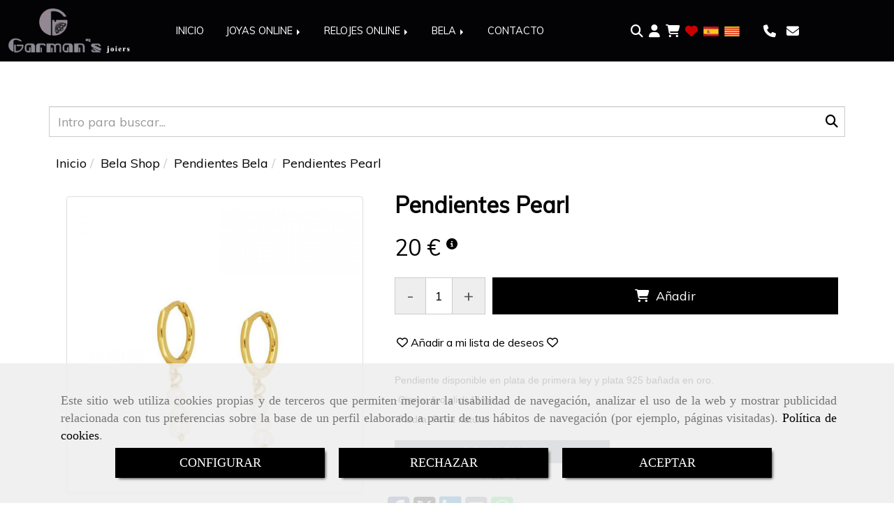

--- FILE ---
content_type: text/html; charset=UTF-8
request_url: https://www.garmansjoiers.es/pendientes-pearl
body_size: 32952
content:

            






<!DOCTYPE html>
<html lang="es-ES">
    <head>
        <meta charset="utf-8">
        <meta name="viewport" content="width=device-width, initial-scale=1.0, user-scalable=no">
        <link rel="shortcut icon" href="/data/5560/ico/taller_dise__o_de_joyas.png">
                <meta name="robots" content="index,follow"/><meta name="dcterms.title" content="Pendientes Pearl | GARMAN&#039;S JOIERS"><meta name="description" content="Pendientes Pearl de GARMAN&#039;S JOIERS en PALAU-SOLITÀ I PLEGAMANS, Barcelona. Consulte nuestro catálogo con una gran variedad de productos y servicios"><meta name="keywords" content=" "><link href="https://fonts.googleapis.com/css?family=Lilita+One|Muli" rel="stylesheet"><link rel="stylesheet" href="https://use.fontawesome.com/releases/v5.8.1/css/all.css" integrity="sha384-50oBUHEmvpQ+1lW4y57PTFmhCaXp0ML5d60M1M7uH2+nqUivzIebhndOJK28anvf" crossorigin="anonymous"><meta name="google-site-verification" content="4ff76fsglBKt-56sqSeSX9wJAevyEPpY_Avel73bMfI" /><!--  metas twitter --><meta name="twitter:card" content="product" /><meta name="twitter:image" content="https://www.garmansjoiers.es/cache/4/8/d/0/0/48d0013749f2816f5c1193079858d1d35d775f0e.jpg" /><meta name="twitter:title" content="Pendientes Pearl | GARMAN&#039;S JOIERS"><meta name="twitter:description" content="Pendientes Pearl de GARMAN&#039;S JOIERS en PALAU-SOLITÀ I PLEGAMANS, Barcelona. Consulte nuestro catálogo con una gran variedad de productos y servicios" /><!-- metas facebook  --><meta property="og:url" content="https://www.garmansjoiers.es/pendientes-pearl" /><meta property="og:title" content="Pendientes Pearl | GARMAN&#039;S JOIERS"><meta property="og:description" content="Pendientes Pearl de GARMAN&#039;S JOIERS en PALAU-SOLITÀ I PLEGAMANS, Barcelona. Consulte nuestro catálogo con una gran variedad de productos y servicios"><meta property="og:image" content="https://www.garmansjoiers.es/data/5560/productos/thumb_809094_productos_optimized.jpeg" /><meta property="og:image:width" content="850" /><meta property="og:image:height" content="850" /><meta property="og:locale" content="es_ES" /><!-- geoTags --><meta name="geo.placename" content="España" /><meta name="geo.position" content="41.655;-4.727" /><meta name="geo.region" content="PALAU-SOLITÀ I PLEGAMANS" /><meta name="ICBM" content="41.655,-4.727" />
        
        <title>Pendientes Pearl | GARMAN&#039;S JOIERS</title>
                                                    <link href="//css.accesive.com/static/css/styles_cliente5560.css?v7.8" rel="stylesheet" media="all" />
                <link href="//css.accesive.com/static/css/styles_cliente_comun5560.css?v7.8" rel="stylesheet" media="all" />
                <link rel="stylesheet" href="//css.accesive.com/static/css/net10_5560.css?v7.8" />
            

            <link rel="stylesheet" href="//css.accesive.com/bundles/frontend/css/Bootstrap3/mod_me_gusta.css" />
        <style type="text/css">
            .icoLink{
                padding: 3px;
            }
        </style>
                <link rel="stylesheet" href="/build/frontBootstrap3v2.35e1b50b.css">

                                                <link href='https://fonts.googleapis.com/css?family=Muli' rel='stylesheet' type='text/css'>
                            
                        
            
            <!--External css libraries -->
                                                                                                                                            
            <!--Custom css-->
                            <link rel="stylesheet" href="//css.accesive.com/static/css/custom_5560.css?v7.8" media="all" />
            
        
            <style type="text/css">
            .pageload-overlay {
    position: fixed;
    width: 100%;
    height: 100%;
    top: 0;
    left: 0;
    display: none;
    z-index: 2147483646;
}

.pageload-overlay.show {
    display:block;
}

.pageload-overlay svg {
    position: absolute;
    top: 0;
    left: 0;
    pointer-events: none;
    z-index: 2147483646;
    background-color: ;
}

.pageload-overlay svg path {
    fill: ;
}

.pageload-overlay::after,
.pageload-overlay::before {
    content: '';
    position: absolute;
    width: 20px;
    height: 20px;
    top: 50%;
    left: 50%;
    margin: -10px 0 0 -10px;
    border-radius: 50%;
    visibility: hidden;
    opacity: 0;
    z-index: 2147483647;
    -webkit-transition: opacity 0.15s, visibility 0s 0.15s;
    transition: opacity 0.15s, visibility 0s 0.15s;
}

.pageload-overlay::after {
    background: ;
    -webkit-transform: translateX(-20px);
    transform: translateX(-20px);
    -webkit-animation: moveRight 0.6s linear infinite alternate;
    animation: moveRight 0.6s linear infinite alternate;
}

.pageload-overlay::before {
    background: ;
    -webkit-transform: translateX(20px);
    transform: translateX(20px);
    -webkit-animation: moveLeft 0.6s linear infinite alternate;
    animation: moveLeft 0.6s linear infinite alternate;
    }

    @-webkit-keyframes moveRight {
    to { -webkit-transform: translateX(20px); }
    }

    @keyframes moveRight {
    to { transform: translateX(20px); }
    }

    @-webkit-keyframes moveLeft {
    to { -webkit-transform: translateX(-20px); }
    }

    @keyframes moveLeft {
    to { transform: translateX(-20px); }
}

.pageload-loading.pageload-overlay::after,
.pageload-loading.pageload-overlay::before {
    opacity: 1;
    visibility: visible;
    -webkit-transition: opacity 0.3s;
    transition: opacity 0.3s;
}

/**/
#loader6{
    background-color: ;
    display: block;
}
.l6 {
    width: 100px;
    height: 100px;
    border-radius: 50px;
    border: 1px solid ;
    position: relative;
    top:calc(50% - 90px);
    margin: 20px auto;
}

.l6 span {
    display: block;
    width: 16px;
    margin: 0 auto;
    line-height: 32px;
    margin-top: 32px;
    color: ;
    text-align: center;
    font-weight: bold;
    -family: arial;
    position: relative;
    font-size: 32px;
}
.l6 span:after {
    content: attr(data-title);
    position: absolute;
    overflow: hidden;
    display: block;
    left: 0;
    top: 0;
    opacity: 1;
    height: 30px;
    color: ;
    -webkit-backface-visibility: hidden;
    -webkit-transform-style: preserve-3d;
    -webkit-animation-name: pulse;
    -webkit-animation-duration: 2s;
    -webkit-animation-timing-function: ease-in-out;
    -webkit-animation-iteration-count: infinite;
    animation-name: pulse;
    animation-duration: 2s;
    animation-timing-function: ease-in-out;
    animation-iteration-count: infinite;
}

@-webkit-keyframes pulse {
    0% {
        height: 0;
        opacity: 1;
        -webkit-transform: scale(1);
        transform: scale(1);
    }
    78% {
        height: 30px;
        opacity: 1;
        -webkit-transform: scale(1);
        transform: scale(1);
    }
    88% {
        height: 30px;
        opacity: 1;
        -webkit-transform: scale(1.2);
        transform: scale(1.2);
    }
    100% {
        height: 30px;
        opacity: 0.1;
        -webkit-transform: scale(1);
        transform: scale(1);
    }
}
@keyframes pulse {
    0% {
        height: 0;
        opacity: 1;
        -webkit-transform: scale(1);
        transform: scale(1);
    }
    78% {
        height: 30px;
        opacity: 1;
        -webkit-transform: scale(1);
        transform: scale(1);
    }
    88% {
        height: 30px;
        opacity: 1;
        -webkit-transform: scale(1.2);
        transform: scale(1.2);
    }
    100% {
        height: 30px;
        opacity: 0.1;
        -webkit-transform: scale(1);
        transform: scale(1);
    }
}

/**/
#loader7{
    display: block;
}
body .vertical-centered-box {
    position: absolute;
    width: 100%;
    height: 100%;
    text-align: center;
}
body .vertical-centered-box:after {
    content: '';
    display: inline-block;
    height: 100%;
    vertical-align: middle;
    margin-right: -0.25em;
}
body .vertical-centered-box .contentt {
    -webkit-box-sizing: border-box;
    -moz-box-sizing: border-box;
    box-sizing: border-box;
    display: inline-block;
    vertical-align: middle;
    text-align: left;
    font-size: 0;
}

.loader-circle {
    position: absolute;
    left: 50%;
    top: 50%;
    width: 120px;
    height: 120px;
    border-radius: 50%;
    box-shadow: inset 0 0 0 1px rgba(255, 255, 255, 0.1);
    margin-left: -60px;
    margin-top: -60px;
}
.loader-line-mask {
    position: absolute;
    left: 50%;
    top: 50%;
    width: 60px;
    height: 120px;
    margin-left: -60px;
    margin-top: -60px;
    overflow: hidden;
    -webkit-transform-origin: 60px 60px;
    -moz-transform-origin: 60px 60px;
    -ms-transform-origin: 60px 60px;
    -o-transform-origin: 60px 60px;
    transform-origin: 60px 60px;
    -webkit-mask-image: -webkit-linear-gradient(top, #000000, rgba(0, 0, 0, 0));
    -webkit-animation: rotate 1.2s infinite linear;
    -moz-animation: rotate 1.2s infinite linear;
    -o-animation: rotate 1.2s infinite linear;
    animation: rotate 1.2s infinite linear;
}
.loader-line-mask .loader-line {
    width: 120px;
    height: 120px;
    border-radius: 50%;
    box-shadow: inset 0 0 0 1px rgba(255, 255, 255, 0.5);
}
#particles-background,
#particles-foreground {
    left: -51%;
    top: -51%;
    width: 202%;
    height: 202%;
    -webkit-transform: scale3d(0.5, 0.5, 1);
    -moz-transform: scale3d(0.5, 0.5, 1);
    -ms-transform: scale3d(0.5, 0.5, 1);
    -o-transform: scale3d(0.5, 0.5, 1);
    transform: scale3d(0.5, 0.5, 1);
}
#particles-background {
    background: ;
    background-image: -webkit-linear-gradient(45deg,  2%,  100%);
    background-image: -moz-linear-gradient(45deg,  2%,  100%);
    background-image: linear-gradient(45deg,  2%,  100%);
}
lesshat-selector {
    -lh-property: 0; } 
@-webkit-keyframes rotate{ 0% { -webkit-transform: rotate(0deg);} 100% { -webkit-transform: rotate(360deg);}}
@-moz-keyframes rotate{ 0% { -moz-transform: rotate(0deg);} 100% { -moz-transform: rotate(360deg);}}
@-o-keyframes rotate{ 0% { -o-transform: rotate(0deg);} 100% { -o-transform: rotate(360deg);}}
@keyframes rotate{ 0% {-webkit-transform: rotate(0deg);-moz-transform: rotate(0deg);-ms-transform: rotate(0deg);transform: rotate(0deg);} 100% {-webkit-transform: rotate(360deg);-moz-transform: rotate(360deg);-ms-transform: rotate(360deg);transform: rotate(360deg);}}
[not-existing] {
    zoom: 1;
}
lesshat-selector {
    -lh-property: 0; } 
@-webkit-keyframes fade{ 0% { opacity: 1;} 50% { opacity: 0.25;}}
@-moz-keyframes fade{ 0% { opacity: 1;} 50% { opacity: 0.25;}}
@-o-keyframes fade{ 0% { opacity: 1;} 50% { opacity: 0.25;}}
@keyframes fade{ 0% { opacity: 1;} 50% { opacity: 0.25;}}
[not-existing] {
    zoom: 1;
}
lesshat-selector {
    -lh-property: 0; } 
@-webkit-keyframes fade-in{ 0% { opacity: 0;} 100% { opacity: 1;}}
@-moz-keyframes fade-in{ 0% { opacity: 0;} 100% { opacity: 1;}}
@-o-keyframes fade-in{ 0% { opacity: 0;} 100% { opacity: 1;}}
@keyframes fade-in{ 0% { opacity: 0;} 100% { opacity: 1;}}
[not-existing] {
    zoom: 1;
}        </style>
                    
    
        
                            <style>
        .btn-lista-deseos {
            padding: 13px;
            text-align: center;
            font-size: 16px;
        }
        .btn-lista-deseos a, .btn-lista-deseos span {
            cursor: pointer;
        }
        #btn-lista-deseos_loading {
            padding: 10px;
            cursor: progress;
        }
        #btn-lista-deseos_loading .loader {
            border-style: solid;
            border-bottom: 4px solid #f3f3f3;
            border-right: 4px solid #f3f3f3;
            border-left: 4px solid #f3f3f3;
            border-radius: 50%;
            width: 28px;
            height: 28px;
            animation: spin 2s linear infinite;
            margin: auto;
        }
        @keyframes spin {
            0% { transform: rotate(0deg); }
            100% { transform: rotate(360deg); }
        }
        #modal_lista-deseos{
            text-align: center;
        }
        #modal_lista-deseos .modal-dialog{
            width: 800px;
        }
        #botones-lista{
            margin: 40px;
        }
        .btn-modal-lista{
            border-radius: 0;
            padding: 13px;
            font-size: 16px;
        }
    </style>

              

                    <script>
                var languageCountry = 'es';
                (function(w,d,u){w.readyQ=[];w.bindReadyQ=[];function p(x,y){if(x=="ready"){w.bindReadyQ.push(y);}else{w.readyQ.push(x);}};var a={ready:p,bind:p};w.$=w.jQuery=function(f){if(f===d||f===u){return a}else{p(f)}}})(window,document)
            </script>
                            <script src="/build/runtime.32cc791b.js"></script><script src="/build/frontPageLoader.ee6e9382.js"></script>
                                                                    </head>
    
    <body class="web plantilla-3-col ancho ficha-prod device-not-mobile" itemscope itemtype="https://schema.org/WebPage">
                        
                                                                                            <div class="alert alert-dismissible cookie-alert affix-hidden container-fluid gestion-cookies" role="alert" id="cookiesAlert">
    <div id="cookiesText" class="col-xs-12">
                                                        <p class="">Este sitio web utiliza cookies propias y de terceros que permiten mejorar la usabilidad de navegación, analizar el uso de la web y mostrar publicidad relacionada con tus preferencias sobre la base de un perfil elaborado a partir de tus hábitos de navegación (por ejemplo, páginas visitadas). <a href="/politica-de-cookies">Política de cookies</a>.</p>
                                        </div>
    
    <div class="col-xs-12 text-center" id="cookiesButtonContainer">
                    <a href="#" id="pcookies" data-toggle="modal" data-target="#modal_cookies" class="cookiesButton btn btn-xs btn-primary">
                CONFIGURAR
            </a>
            <a href="#" class="cookiesButton btn btn-xs btn-primary" data-dismiss="alert" aria-label="Close" onclick="aceptarCookies(false, true, 5560,{&quot;metaTitle&quot;:&quot;&quot;,&quot;metaDescription&quot;:&quot;&quot;,&quot;metaKeywords&quot;:&quot;&quot;,&quot;portada&quot;:false,&quot;permisotipo&quot;:2,&quot;permisousers&quot;:null,&quot;permisogroups&quot;:null,&quot;url&quot;:&quot;\/pendientes-pearl&quot;,&quot;urlslug&quot;:&quot;pendientes-pearl&quot;,&quot;treeKeys&quot;:null,&quot;contenidoHead&quot;:null,&quot;noIndexar&quot;:false,&quot;mantenerUrl&quot;:false,&quot;nombre&quot;:&quot;Pendientes Pearl&quot;,&quot;tipoNombre&quot;:&quot;h1&quot;,&quot;fraseDestacada&quot;:null,&quot;tipoFraseDestacada&quot;:&quot;h2&quot;,&quot;slug&quot;:&quot;pendientes-pearl&quot;,&quot;precio&quot;:&quot;20.00&quot;,&quot;precioOferta&quot;:null,&quot;descripcion&quot;:&quot;&lt;p&gt;&lt;img class=\&quot;img-limit\&quot; src=\&quot;\/data\/5560\/productos\/76587972895e56294bf76871193237156c04fb02.jpeg\&quot; alt=\&quot;\&quot; title=\&quot;\&quot; \/&gt;&lt;\/p&gt;&quot;,&quot;resumen&quot;:&quot;&lt;p style=\&quot;box-sizing: border-box; margin-top: 0px; margin-bottom: 0.8rem !important; color: #191414; font-family: Lato, sans-serif; font-size: 14px; font-style: normal; font-variant-ligatures: normal; font-variant-caps: normal; font-weight: 400; letter-spacing: normal; orphans: 2; text-align: left; text-indent: 0px; text-transform: none; white-space: normal; widows: 2; word-spacing: 0px; -webkit-text-stroke-width: 0px; background-color: #ffffff; text-decoration-thickness: initial; text-decoration-style: initial; text-decoration-color: initial;\&quot;&gt;Pendiente disponible en plata de primera ley y plata 925 ba&amp;ntilde;ada en oro.&lt;\/p&gt;\r\n&lt;p style=\&quot;box-sizing: border-box; margin-top: 0px; margin-bottom: 0.8rem !important; color: #191414; font-family: Lato, sans-serif; font-size: 14px; font-style: normal; font-variant-ligatures: normal; font-variant-caps: normal; font-weight: 400; letter-spacing: normal; orphans: 2; text-align: left; text-indent: 0px; text-transform: none; white-space: normal; widows: 2; word-spacing: 0px; -webkit-text-stroke-width: 0px; background-color: #ffffff; text-decoration-thickness: initial; text-decoration-style: initial; text-decoration-color: initial;\&quot;&gt;-Cierre: Aro click 11mm&lt;\/p&gt;\r\n&lt;p style=\&quot;box-sizing: border-box; margin-top: 0px; margin-bottom: 0px; color: #191414; font-family: Lato, sans-serif; font-size: 14px; font-style: normal; font-variant-ligatures: normal; font-variant-caps: normal; font-weight: 400; letter-spacing: normal; orphans: 2; text-align: left; text-indent: 0px; text-transform: none; white-space: normal; widows: 2; word-spacing: 0px; -webkit-text-stroke-width: 0px; background-color: #ffffff; text-decoration-thickness: initial; text-decoration-style: initial; text-decoration-color: initial;\&quot;&gt;-Piedra: Perla natural&lt;\/p&gt;&quot;,&quot;referencia&quot;:&quot;PE941&quot;,&quot;ean&quot;:null,&quot;mpn&quot;:null,&quot;orden&quot;:9,&quot;stock&quot;:&quot;1&quot;,&quot;feature&quot;:false,&quot;activo&quot;:true,&quot;alto&quot;:null,&quot;ancho&quot;:null,&quot;fondo&quot;:null,&quot;peso&quot;:null,&quot;showDimensiones&quot;:true,&quot;configuracion&quot;:null,&quot;formatoPublicacionRelacionada&quot;:0,&quot;unidadesMinimaCompra&quot;:0,&quot;fechaCreacion&quot;:{&quot;date&quot;:&quot;2021-11-19 00:00:00.000000&quot;,&quot;timezone_type&quot;:3,&quot;timezone&quot;:&quot;Europe\/Berlin&quot;},&quot;fechaPublicar&quot;:{&quot;date&quot;:&quot;2021-11-19 00:00:00.000000&quot;,&quot;timezone_type&quot;:3,&quot;timezone&quot;:&quot;Europe\/Berlin&quot;},&quot;fechaDespublicar&quot;:null,&quot;customization&quot;:null,&quot;idImportacion&quot;:58,&quot;oculto&quot;:false,&quot;pdfAdjunto&quot;:null,&quot;distribucionInfoProd&quot;:0,&quot;referenciaClonado&quot;:null,&quot;id&quot;:930362,&quot;tags&quot;:[],&quot;categoriaPorDefecto&quot;:{&quot;name&quot;:&quot; &quot;,&quot;description&quot;:null,&quot;enabled&quot;:false,&quot;providerName&quot;:&quot;sonata.media.provider.image&quot;,&quot;providerStatus&quot;:0,&quot;providerReference&quot;:&quot; &quot;,&quot;providerMetadata&quot;:[],&quot;width&quot;:null,&quot;height&quot;:null,&quot;length&quot;:null,&quot;contentType&quot;:null,&quot;size&quot;:null,&quot;copyright&quot;:null,&quot;authorName&quot;:null,&quot;context&quot;:&quot;productosCats&quot;,&quot;cdnIsFlushable&quot;:false,&quot;cdnFlushIdentifier&quot;:null,&quot;cdnFlushAt&quot;:null,&quot;cdnStatus&quot;:null,&quot;updatedAt&quot;:{&quot;date&quot;:&quot;2021-11-19 11:03:31.000000&quot;,&quot;timezone_type&quot;:3,&quot;timezone&quot;:&quot;Europe\/Berlin&quot;},&quot;createdAt&quot;:{&quot;date&quot;:&quot;2021-11-19 11:03:01.000000&quot;,&quot;timezone_type&quot;:3,&quot;timezone&quot;:&quot;Europe\/Berlin&quot;},&quot;metaTitle&quot;:&quot;&quot;,&quot;metaDescription&quot;:&quot;&quot;,&quot;metaKeywords&quot;:&quot;&quot;,&quot;url&quot;:&quot;\/pendientes-bela\/&quot;,&quot;urlslug&quot;:&quot;pendientes-bela&quot;,&quot;treeKeys&quot;:&quot;[356663,356738]&quot;,&quot;portada&quot;:false,&quot;permisotipo&quot;:0,&quot;permisousers&quot;:null,&quot;permisogroups&quot;:null,&quot;contenidoHead&quot;:null,&quot;noIndexar&quot;:false,&quot;mantenerUrl&quot;:false,&quot;nombre&quot;:&quot;Pendientes Bela&quot;,&quot;tipoNombre&quot;:&quot;h1&quot;,&quot;subnombre&quot;:null,&quot;tipoSubnombre&quot;:&quot;h2&quot;,&quot;slug&quot;:&quot;pendientes-bela&quot;,&quot;descripcion&quot;:&quot;&quot;,&quot;imagenFile&quot;:null,&quot;pie&quot;:&quot;&quot;,&quot;imagenBanco&quot;:false,&quot;activo&quot;:true,&quot;configuracion&quot;:null,&quot;lft&quot;:79,&quot;lvl&quot;:2,&quot;rgt&quot;:80,&quot;root&quot;:356663,&quot;fechaCreacion&quot;:{&quot;date&quot;:&quot;2021-11-19 00:00:00.000000&quot;,&quot;timezone_type&quot;:3,&quot;timezone&quot;:&quot;Europe\/Berlin&quot;},&quot;fechaPublicar&quot;:{&quot;date&quot;:&quot;2021-11-19 00:00:00.000000&quot;,&quot;timezone_type&quot;:3,&quot;timezone&quot;:&quot;Europe\/Berlin&quot;},&quot;fechaDespublicar&quot;:null,&quot;distribucionProductos&quot;:2,&quot;distribucionProductosTablet&quot;:1,&quot;distribucionProductosMovil&quot;:0,&quot;mostrarValoraciones&quot;:false,&quot;estiloListadoProd&quot;:0,&quot;estiloSubCatProductos&quot;:0,&quot;disposicionSubcategorias&quot;:0,&quot;disposicionTexto&quot;:0,&quot;formatoPublicacionRelacionada&quot;:0,&quot;idImportacion&quot;:26,&quot;oculto&quot;:false,&quot;referenciaClonado&quot;:null,&quot;esMarca&quot;:null,&quot;noHacerCrop&quot;:null,&quot;id&quot;:368039},&quot;grupo&quot;:{&quot;tipoProducto&quot;:0,&quot;nombre&quot;:&quot;General&quot;,&quot;slug&quot;:&quot;general&quot;,&quot;descripcion&quot;:&quot;General&quot;,&quot;predefinido&quot;:true,&quot;idImportacion&quot;:null,&quot;referenciaClonado&quot;:null,&quot;id&quot;:18518,&quot;avisoLegal&quot;:null},&quot;imagenes&quot;:[{&quot;name&quot;:&quot;pe941.jpg&quot;,&quot;description&quot;:null,&quot;enabled&quot;:false,&quot;providerName&quot;:&quot;sonata.media.provider.image&quot;,&quot;providerStatus&quot;:1,&quot;providerReference&quot;:&quot;b20786d62c4385219b581fd5cf04a7ff73fceb7a.jpeg&quot;,&quot;providerMetadata&quot;:{&quot;filename&quot;:&quot;pe941.jpg&quot;},&quot;width&quot;:1000,&quot;height&quot;:1000,&quot;length&quot;:null,&quot;contentType&quot;:&quot;image\/jpeg&quot;,&quot;size&quot;:&quot;31746&quot;,&quot;copyright&quot;:null,&quot;authorName&quot;:null,&quot;context&quot;:&quot;productos&quot;,&quot;cdnIsFlushable&quot;:false,&quot;cdnFlushIdentifier&quot;:null,&quot;cdnFlushAt&quot;:null,&quot;cdnStatus&quot;:null,&quot;updatedAt&quot;:{&quot;date&quot;:&quot;2021-11-19 17:06:23.000000&quot;,&quot;timezone_type&quot;:3,&quot;timezone&quot;:&quot;Europe\/Berlin&quot;},&quot;createdAt&quot;:{&quot;date&quot;:&quot;2021-11-19 17:06:23.000000&quot;,&quot;timezone_type&quot;:3,&quot;timezone&quot;:&quot;Europe\/Berlin&quot;},&quot;nombre&quot;:null,&quot;pie&quot;:&quot;&quot;,&quot;slug&quot;:null,&quot;orden&quot;:0,&quot;predeterminada&quot;:true,&quot;imagenBanco&quot;:null,&quot;referenciaClonado&quot;:null,&quot;id&quot;:809094},{&quot;name&quot;:&quot;pe941 (1).jpg&quot;,&quot;description&quot;:null,&quot;enabled&quot;:false,&quot;providerName&quot;:&quot;sonata.media.provider.image&quot;,&quot;providerStatus&quot;:1,&quot;providerReference&quot;:&quot;76587972895e56294bf76871193237156c04fb02.jpeg&quot;,&quot;providerMetadata&quot;:{&quot;filename&quot;:&quot;pe941 (1).jpg&quot;},&quot;width&quot;:1000,&quot;height&quot;:1000,&quot;length&quot;:null,&quot;contentType&quot;:&quot;image\/jpeg&quot;,&quot;size&quot;:&quot;204133&quot;,&quot;copyright&quot;:null,&quot;authorName&quot;:null,&quot;context&quot;:&quot;productos&quot;,&quot;cdnIsFlushable&quot;:false,&quot;cdnFlushIdentifier&quot;:null,&quot;cdnFlushAt&quot;:null,&quot;cdnStatus&quot;:null,&quot;updatedAt&quot;:{&quot;date&quot;:&quot;2021-11-19 17:06:39.000000&quot;,&quot;timezone_type&quot;:3,&quot;timezone&quot;:&quot;Europe\/Berlin&quot;},&quot;createdAt&quot;:{&quot;date&quot;:&quot;2021-11-19 17:06:39.000000&quot;,&quot;timezone_type&quot;:3,&quot;timezone&quot;:&quot;Europe\/Berlin&quot;},&quot;nombre&quot;:null,&quot;pie&quot;:&quot;&quot;,&quot;slug&quot;:null,&quot;orden&quot;:1,&quot;predeterminada&quot;:false,&quot;imagenBanco&quot;:null,&quot;referenciaClonado&quot;:null,&quot;id&quot;:809095}],&quot;impuesto&quot;:{&quot;descripcion&quot;:&quot;Art\u00edculo de lujo&quot;,&quot;tax&quot;:&quot;21.00&quot;,&quot;activo&quot;:true,&quot;id&quot;:51061},&quot;commentThread&quot;:null,&quot;stocks&quot;:[],&quot;adjuntos&quot;:[],&quot;propiedades&quot;:[],&quot;accesorios&quot;:[],&quot;promociones&quot;:[],&quot;precioMinPromociones&quot;:20})" >
                RECHAZAR
            </a>
            <a href="#" class="cookiesButton btn btn-xs btn-primary" data-dismiss="alert" aria-label="Close" onclick="aceptarCookies(true, false, 5560,{&quot;metaTitle&quot;:&quot;&quot;,&quot;metaDescription&quot;:&quot;&quot;,&quot;metaKeywords&quot;:&quot;&quot;,&quot;portada&quot;:false,&quot;permisotipo&quot;:2,&quot;permisousers&quot;:null,&quot;permisogroups&quot;:null,&quot;url&quot;:&quot;\/pendientes-pearl&quot;,&quot;urlslug&quot;:&quot;pendientes-pearl&quot;,&quot;treeKeys&quot;:null,&quot;contenidoHead&quot;:null,&quot;noIndexar&quot;:false,&quot;mantenerUrl&quot;:false,&quot;nombre&quot;:&quot;Pendientes Pearl&quot;,&quot;tipoNombre&quot;:&quot;h1&quot;,&quot;fraseDestacada&quot;:null,&quot;tipoFraseDestacada&quot;:&quot;h2&quot;,&quot;slug&quot;:&quot;pendientes-pearl&quot;,&quot;precio&quot;:&quot;20.00&quot;,&quot;precioOferta&quot;:null,&quot;descripcion&quot;:&quot;&lt;p&gt;&lt;img class=\&quot;img-limit\&quot; src=\&quot;\/data\/5560\/productos\/76587972895e56294bf76871193237156c04fb02.jpeg\&quot; alt=\&quot;\&quot; title=\&quot;\&quot; \/&gt;&lt;\/p&gt;&quot;,&quot;resumen&quot;:&quot;&lt;p style=\&quot;box-sizing: border-box; margin-top: 0px; margin-bottom: 0.8rem !important; color: #191414; font-family: Lato, sans-serif; font-size: 14px; font-style: normal; font-variant-ligatures: normal; font-variant-caps: normal; font-weight: 400; letter-spacing: normal; orphans: 2; text-align: left; text-indent: 0px; text-transform: none; white-space: normal; widows: 2; word-spacing: 0px; -webkit-text-stroke-width: 0px; background-color: #ffffff; text-decoration-thickness: initial; text-decoration-style: initial; text-decoration-color: initial;\&quot;&gt;Pendiente disponible en plata de primera ley y plata 925 ba&amp;ntilde;ada en oro.&lt;\/p&gt;\r\n&lt;p style=\&quot;box-sizing: border-box; margin-top: 0px; margin-bottom: 0.8rem !important; color: #191414; font-family: Lato, sans-serif; font-size: 14px; font-style: normal; font-variant-ligatures: normal; font-variant-caps: normal; font-weight: 400; letter-spacing: normal; orphans: 2; text-align: left; text-indent: 0px; text-transform: none; white-space: normal; widows: 2; word-spacing: 0px; -webkit-text-stroke-width: 0px; background-color: #ffffff; text-decoration-thickness: initial; text-decoration-style: initial; text-decoration-color: initial;\&quot;&gt;-Cierre: Aro click 11mm&lt;\/p&gt;\r\n&lt;p style=\&quot;box-sizing: border-box; margin-top: 0px; margin-bottom: 0px; color: #191414; font-family: Lato, sans-serif; font-size: 14px; font-style: normal; font-variant-ligatures: normal; font-variant-caps: normal; font-weight: 400; letter-spacing: normal; orphans: 2; text-align: left; text-indent: 0px; text-transform: none; white-space: normal; widows: 2; word-spacing: 0px; -webkit-text-stroke-width: 0px; background-color: #ffffff; text-decoration-thickness: initial; text-decoration-style: initial; text-decoration-color: initial;\&quot;&gt;-Piedra: Perla natural&lt;\/p&gt;&quot;,&quot;referencia&quot;:&quot;PE941&quot;,&quot;ean&quot;:null,&quot;mpn&quot;:null,&quot;orden&quot;:9,&quot;stock&quot;:&quot;1&quot;,&quot;feature&quot;:false,&quot;activo&quot;:true,&quot;alto&quot;:null,&quot;ancho&quot;:null,&quot;fondo&quot;:null,&quot;peso&quot;:null,&quot;showDimensiones&quot;:true,&quot;configuracion&quot;:null,&quot;formatoPublicacionRelacionada&quot;:0,&quot;unidadesMinimaCompra&quot;:0,&quot;fechaCreacion&quot;:{&quot;date&quot;:&quot;2021-11-19 00:00:00.000000&quot;,&quot;timezone_type&quot;:3,&quot;timezone&quot;:&quot;Europe\/Berlin&quot;},&quot;fechaPublicar&quot;:{&quot;date&quot;:&quot;2021-11-19 00:00:00.000000&quot;,&quot;timezone_type&quot;:3,&quot;timezone&quot;:&quot;Europe\/Berlin&quot;},&quot;fechaDespublicar&quot;:null,&quot;customization&quot;:null,&quot;idImportacion&quot;:58,&quot;oculto&quot;:false,&quot;pdfAdjunto&quot;:null,&quot;distribucionInfoProd&quot;:0,&quot;referenciaClonado&quot;:null,&quot;id&quot;:930362,&quot;tags&quot;:[],&quot;categoriaPorDefecto&quot;:{&quot;name&quot;:&quot; &quot;,&quot;description&quot;:null,&quot;enabled&quot;:false,&quot;providerName&quot;:&quot;sonata.media.provider.image&quot;,&quot;providerStatus&quot;:0,&quot;providerReference&quot;:&quot; &quot;,&quot;providerMetadata&quot;:[],&quot;width&quot;:null,&quot;height&quot;:null,&quot;length&quot;:null,&quot;contentType&quot;:null,&quot;size&quot;:null,&quot;copyright&quot;:null,&quot;authorName&quot;:null,&quot;context&quot;:&quot;productosCats&quot;,&quot;cdnIsFlushable&quot;:false,&quot;cdnFlushIdentifier&quot;:null,&quot;cdnFlushAt&quot;:null,&quot;cdnStatus&quot;:null,&quot;updatedAt&quot;:{&quot;date&quot;:&quot;2021-11-19 11:03:31.000000&quot;,&quot;timezone_type&quot;:3,&quot;timezone&quot;:&quot;Europe\/Berlin&quot;},&quot;createdAt&quot;:{&quot;date&quot;:&quot;2021-11-19 11:03:01.000000&quot;,&quot;timezone_type&quot;:3,&quot;timezone&quot;:&quot;Europe\/Berlin&quot;},&quot;metaTitle&quot;:&quot;&quot;,&quot;metaDescription&quot;:&quot;&quot;,&quot;metaKeywords&quot;:&quot;&quot;,&quot;url&quot;:&quot;\/pendientes-bela\/&quot;,&quot;urlslug&quot;:&quot;pendientes-bela&quot;,&quot;treeKeys&quot;:&quot;[356663,356738]&quot;,&quot;portada&quot;:false,&quot;permisotipo&quot;:0,&quot;permisousers&quot;:null,&quot;permisogroups&quot;:null,&quot;contenidoHead&quot;:null,&quot;noIndexar&quot;:false,&quot;mantenerUrl&quot;:false,&quot;nombre&quot;:&quot;Pendientes Bela&quot;,&quot;tipoNombre&quot;:&quot;h1&quot;,&quot;subnombre&quot;:null,&quot;tipoSubnombre&quot;:&quot;h2&quot;,&quot;slug&quot;:&quot;pendientes-bela&quot;,&quot;descripcion&quot;:&quot;&quot;,&quot;imagenFile&quot;:null,&quot;pie&quot;:&quot;&quot;,&quot;imagenBanco&quot;:false,&quot;activo&quot;:true,&quot;configuracion&quot;:null,&quot;lft&quot;:79,&quot;lvl&quot;:2,&quot;rgt&quot;:80,&quot;root&quot;:356663,&quot;fechaCreacion&quot;:{&quot;date&quot;:&quot;2021-11-19 00:00:00.000000&quot;,&quot;timezone_type&quot;:3,&quot;timezone&quot;:&quot;Europe\/Berlin&quot;},&quot;fechaPublicar&quot;:{&quot;date&quot;:&quot;2021-11-19 00:00:00.000000&quot;,&quot;timezone_type&quot;:3,&quot;timezone&quot;:&quot;Europe\/Berlin&quot;},&quot;fechaDespublicar&quot;:null,&quot;distribucionProductos&quot;:2,&quot;distribucionProductosTablet&quot;:1,&quot;distribucionProductosMovil&quot;:0,&quot;mostrarValoraciones&quot;:false,&quot;estiloListadoProd&quot;:0,&quot;estiloSubCatProductos&quot;:0,&quot;disposicionSubcategorias&quot;:0,&quot;disposicionTexto&quot;:0,&quot;formatoPublicacionRelacionada&quot;:0,&quot;idImportacion&quot;:26,&quot;oculto&quot;:false,&quot;referenciaClonado&quot;:null,&quot;esMarca&quot;:null,&quot;noHacerCrop&quot;:null,&quot;id&quot;:368039},&quot;grupo&quot;:{&quot;tipoProducto&quot;:0,&quot;nombre&quot;:&quot;General&quot;,&quot;slug&quot;:&quot;general&quot;,&quot;descripcion&quot;:&quot;General&quot;,&quot;predefinido&quot;:true,&quot;idImportacion&quot;:null,&quot;referenciaClonado&quot;:null,&quot;id&quot;:18518,&quot;avisoLegal&quot;:null},&quot;imagenes&quot;:[{&quot;name&quot;:&quot;pe941.jpg&quot;,&quot;description&quot;:null,&quot;enabled&quot;:false,&quot;providerName&quot;:&quot;sonata.media.provider.image&quot;,&quot;providerStatus&quot;:1,&quot;providerReference&quot;:&quot;b20786d62c4385219b581fd5cf04a7ff73fceb7a.jpeg&quot;,&quot;providerMetadata&quot;:{&quot;filename&quot;:&quot;pe941.jpg&quot;},&quot;width&quot;:1000,&quot;height&quot;:1000,&quot;length&quot;:null,&quot;contentType&quot;:&quot;image\/jpeg&quot;,&quot;size&quot;:&quot;31746&quot;,&quot;copyright&quot;:null,&quot;authorName&quot;:null,&quot;context&quot;:&quot;productos&quot;,&quot;cdnIsFlushable&quot;:false,&quot;cdnFlushIdentifier&quot;:null,&quot;cdnFlushAt&quot;:null,&quot;cdnStatus&quot;:null,&quot;updatedAt&quot;:{&quot;date&quot;:&quot;2021-11-19 17:06:23.000000&quot;,&quot;timezone_type&quot;:3,&quot;timezone&quot;:&quot;Europe\/Berlin&quot;},&quot;createdAt&quot;:{&quot;date&quot;:&quot;2021-11-19 17:06:23.000000&quot;,&quot;timezone_type&quot;:3,&quot;timezone&quot;:&quot;Europe\/Berlin&quot;},&quot;nombre&quot;:null,&quot;pie&quot;:&quot;&quot;,&quot;slug&quot;:null,&quot;orden&quot;:0,&quot;predeterminada&quot;:true,&quot;imagenBanco&quot;:null,&quot;referenciaClonado&quot;:null,&quot;id&quot;:809094},{&quot;name&quot;:&quot;pe941 (1).jpg&quot;,&quot;description&quot;:null,&quot;enabled&quot;:false,&quot;providerName&quot;:&quot;sonata.media.provider.image&quot;,&quot;providerStatus&quot;:1,&quot;providerReference&quot;:&quot;76587972895e56294bf76871193237156c04fb02.jpeg&quot;,&quot;providerMetadata&quot;:{&quot;filename&quot;:&quot;pe941 (1).jpg&quot;},&quot;width&quot;:1000,&quot;height&quot;:1000,&quot;length&quot;:null,&quot;contentType&quot;:&quot;image\/jpeg&quot;,&quot;size&quot;:&quot;204133&quot;,&quot;copyright&quot;:null,&quot;authorName&quot;:null,&quot;context&quot;:&quot;productos&quot;,&quot;cdnIsFlushable&quot;:false,&quot;cdnFlushIdentifier&quot;:null,&quot;cdnFlushAt&quot;:null,&quot;cdnStatus&quot;:null,&quot;updatedAt&quot;:{&quot;date&quot;:&quot;2021-11-19 17:06:39.000000&quot;,&quot;timezone_type&quot;:3,&quot;timezone&quot;:&quot;Europe\/Berlin&quot;},&quot;createdAt&quot;:{&quot;date&quot;:&quot;2021-11-19 17:06:39.000000&quot;,&quot;timezone_type&quot;:3,&quot;timezone&quot;:&quot;Europe\/Berlin&quot;},&quot;nombre&quot;:null,&quot;pie&quot;:&quot;&quot;,&quot;slug&quot;:null,&quot;orden&quot;:1,&quot;predeterminada&quot;:false,&quot;imagenBanco&quot;:null,&quot;referenciaClonado&quot;:null,&quot;id&quot;:809095}],&quot;impuesto&quot;:{&quot;descripcion&quot;:&quot;Art\u00edculo de lujo&quot;,&quot;tax&quot;:&quot;21.00&quot;,&quot;activo&quot;:true,&quot;id&quot;:51061},&quot;commentThread&quot;:null,&quot;stocks&quot;:[],&quot;adjuntos&quot;:[],&quot;propiedades&quot;:[],&quot;accesorios&quot;:[],&quot;promociones&quot;:[],&quot;precioMinPromociones&quot;:20})" >
                ACEPTAR
            </a>
            </div>
</div>                                            <header >
        <!-- ZONA MENU MOVIL -->
                                                <div id="menuMovil" class="visible-xs visible-sm"> 
        
                
        
                                                                                                                                            
                        
        
        <!-- END Movil Navbar Button collapse -->
                        
        
            
     
        <!-- Movil Navbar Button collapse -->
    <div class="navbar-header menu-movil-config menu-2">
                        <a href="/" class="navbar-brand">   
                    <img src="/data/5560/logos/garmans_joiers_movil.png" title="GARMAN&#039;S JOIERS" alt="GARMAN&#039;S JOIERS">
            </a>

                                        
    <div class="iconos-movil justify-center color-custom-iconos-movil">
                
                
                
                             <div class="icono-idiomas">
                                                                                                                                                                                                                                                                                         
                                                                <div class="modulo-idiomas desplegable">
                                        <div class="btn-group btn-block">
                    <button class="btn btn-link btn-block dropdown-toggle" data-toggle="dropdown">
                                                    <img src="/bundles/frontend/img/flags/es.png" alt="es" title="es" />
                                                <i class="fa fa-caret-down"></i>
                    </button>
                    <ul class="dropdown-menu btn-block">
                                                                                                                    <li class="active">
                            <a tabindex="-1" href="/cambiaIdioma?locale=es&amp;idW=5560"><img src="/bundles/frontend/img/flags/es.png" alt="español" title="español" />&nbsp;Español</a>
                        </li>
                                                                                                                    <li>
                            <a tabindex="-1" href="/cambiaIdioma?locale=ca&amp;idW=5560"><img src="/bundles/frontend/img/flags/catalonia.png" alt="catalán" title="catalán" />&nbsp;Catalán</a>
                        </li>
                                        </ul>
                </div>
                                    </div>
            
                            </div>
        
                
                
                
                
                
                    </div>

                                <div class="boton-menu">
                            <a id="nav-toggle" class=" pull-right navbar-toggle"  data-toggle="collapse" data-target="#navbar-collapse_movilMenu"><span></span></a>
                    </div>
    
            </div>
                <!-- Movil Navbar Menu collapse -->
    <nav class="navbar-default inverse   " role="navigation" >
        <div class="collapse navbar-collapse navbar-cat-collapse" id="navbar-collapse_movilMenu">
            <ul class="nav navbar-nav">
                                                                            <li >
                    <a class=""
                        href="/" title="INICIO">
                                                INICIO
                                            </a>
                                                                                                                                    </li>
                                                                            <li                     class="dropdown"
                    >
                    <a class="dropdown-toggle"
                        href="#" title="JOYAS ONLINE">
                                                JOYAS ONLINE
                                            </a>
                                                                        	<ul class="dropdown-menu    multi-level " role="menu">
																			 
                                                        <li class="dropdown-submenu">
                            <a  class="dropdown-toggle"  href="#"  title="SUNFIELD">
                                                                SUNFIELD
                                                                    <span class="caret right"></span>
                                                            </a>
                    										
																			<ul class="dropdown-menu    " role="menu">
																			 
                                                        <li class="">
                            <a  href="/collares/"  title="Collares">
                                                                Collares
                                                            </a>
                    										
																																			 
                                                        <li class="">
                            <a  href="/anillos/"  title="Anillos">
                                                                Anillos
                                                            </a>
                    										
																																			 
                                                        <li class="">
                            <a  href="/pulseras/"  title="Pulseras">
                                                                Pulseras
                                                            </a>
                    										
																																			 
                                                        <li class="">
                            <a  href="/pendientes/"  title="Pendientes">
                                                                Pendientes
                                                            </a>
                    										
																							</li>
		</ul>
																															 
                                                        <li class="">
                            <a  href="/tienda-de-joyas-online/"  title="PLATA DE PALO">
                                                                PLATA DE PALO
                                                            </a>
                    										
																																			 
                                                        <li class="">
                            <a  href="/tienda-de-joyas-online/"  title="UNO DE 50">
                                                                UNO DE 50
                                                            </a>
                    										
																																			 
                                                        <li class="">
                            <a  href="/miquel-sarda/"  title="MIQUEL SARDÁ">
                                                                MIQUEL SARDÁ
                                                            </a>
                    										
																																			 
                                                        <li class="">
                            <a  href="/tienda-de-joyas-online/"  title="VICENÇ JANÉ">
                                                                VICENÇ JANÉ
                                                            </a>
                    										
																																			 
                                                        <li class="">
                            <a  href="/alianzas-de-boda/"  title="ALIANZAS DE BODA">
                                                                ALIANZAS DE BODA
                                                            </a>
                    										
																																			 
                                                        <li class="">
                            <a  href="/tienda-de-joyas-online/"  title="JOYAS EXCLUSIVAS">
                                                                JOYAS EXCLUSIVAS
                                                            </a>
                    										
																							</li>
		</ul>
	                                                            </li>
                                                                            <li                     class="dropdown"
                    >
                    <a class="dropdown-toggle"
                        href="#" title="RELOJES ONLINE">
                                                RELOJES ONLINE
                                            </a>
                                                                        	<ul class="dropdown-menu    multi-level " role="menu">
																			 
                                                        <li class="">
                            <a  href="/bering/"  title="BERING">
                                                                BERING
                                                            </a>
                    										
																																			 
                                                        <li class="dropdown-submenu">
                            <a  class="dropdown-toggle"  href="#"  title="SEIKO">
                                                                SEIKO
                                                                    <span class="caret right"></span>
                                                            </a>
                    										
																			<ul class="dropdown-menu    " role="menu">
																			 
                                                        <li class="">
                            <a  href="/seiko-astron/"  title="Seiko Astron">
                                                                Seiko Astron
                                                            </a>
                    										
																																			 
                                                        <li class="">
                            <a  href="/seiko-prospex/"  title="Seiko Prospex">
                                                                Seiko Prospex
                                                            </a>
                    										
																																			 
                                                        <li class="">
                            <a  href="/seiko-presage/"  title="Seiko Presage">
                                                                Seiko Presage
                                                            </a>
                    										
																																			 
                                                        <li class="">
                            <a  href="/seiko-5-sports/"  title="Seiko 5 Sports">
                                                                Seiko 5 Sports
                                                            </a>
                    										
																																			 
                                                        <li class="">
                            <a  href="/seiko-premier/"  title="Seiko Premier">
                                                                Seiko Premier
                                                            </a>
                    										
																							</li>
		</ul>
																															 
                                                        <li class="dropdown-submenu">
                            <a  class="dropdown-toggle"  href="#"  title="CASIO">
                                                                CASIO
                                                                    <span class="caret right"></span>
                                                            </a>
                    										
																			<ul class="dropdown-menu    " role="menu">
																			 
                                                        <li class="">
                            <a  href="/casio-mujer/"  title="Casio mujer">
                                                                Casio mujer
                                                            </a>
                    										
																																			 
                                                        <li class="">
                            <a  href="/casio-hombre/"  title="Casio Hombre">
                                                                Casio Hombre
                                                            </a>
                    										
																																			 
                                                        <li class="">
                            <a  href="/casio-edifice/"  title="Casio Edifice">
                                                                Casio Edifice
                                                            </a>
                    										
																																			 
                                                        <li class="">
                            <a  href="/casio-g-shock/"  title="Casio G-Shock">
                                                                Casio G-Shock
                                                            </a>
                    										
																																			 
                                                        <li class="">
                            <a  href="/casio-pro-trek/"  title="Casio Pro-Trek">
                                                                Casio Pro-Trek
                                                            </a>
                    										
																																			 
                                                        <li class="">
                            <a  href="/casio-classic/"  title="Casio Classic">
                                                                Casio Classic
                                                            </a>
                    										
																							</li>
		</ul>
																			</li>
		</ul>
	                                                            </li>
                                                                            <li                     class="dropdown"
                    >
                    <a class="dropdown-toggle"
                        href="#" title="BELA">
                                                BELA
                                            </a>
                                                                        	<ul class="dropdown-menu    multi-level " role="menu">
																			 
                                                        <li class="">
                            <a  href="/pendientes-bela/"  title="PENDIENTES">
                                                                PENDIENTES
                                                            </a>
                    										
																																			 
                                                        <li class="">
                            <a  href="/anillos-bela/"  title="ANILLOS">
                                                                ANILLOS
                                                            </a>
                    										
																																			 
                                                        <li class="">
                            <a  href="/pulseras-bela/"  title="PULSERAS">
                                                                PULSERAS
                                                            </a>
                    										
																																			 
                                                        <li class="">
                            <a  href="/collares-bela/"  title="COLLARES">
                                                                COLLARES
                                                            </a>
                    										
																							</li>
		</ul>
	                                                            </li>
                                                                            <li >
                    <a class=""
                        href="/contactar-con-joyeria-garmans-joiers" title="CONTACTO">
                                                CONTACTO
                                            </a>
                                                                                                                                    </li>
                        </ul>
        </div>
    </nav>

        

    </div>
                            <!-- FIN ZONA MENU MOVIL -->

        <!-- ZONA BARRA DE OPCIONES -->
                                            <div id="barra-opciones">
                    <div class="barra-opciones zona eq-height">
                                                    <div class="row eq-height"></div><!-- end row --><div class="row eq-height"><div class="col-xs-12 col-sm-2 col-md-2  hidden-xs hidden-sm  "><div data-nombre="Logotipo"  id="block-207528" class="modulo-container logotipo-main "><div id="logo207528" class="modulo-logotipo"><a href="/"><img src="/cache/6/8/b/b/f/68bbf8b95bdf81d73a618bd19f4c4636a36f95f6.png" title="Garman´s Joiers" alt="Garman´s Joiers" width="300" height="200"
	    class="img-responsive"></a></div></div></div><div class="col-xs-12 col-sm-8 col-md-6 hidden-xs hidden-sm   hidden-sm hidden-xs "><div data-nombre="Menú Ecommerce"  id="block-207527" class="modulo-container hidden-sm hidden-xs menu-sobrecabecera "><div class="modulo-menu horizontal-laptop horizontal-tablet vertical-mobile version1 " data-menu-id="0"><nav id="menu_207527" class="navbar navbar-default inverse custom-menu-intenso" role="navigation"><!-- Nav Header Starts --><div class="navbar-header"><button type="button" class="btn btn-primary btn-navbar navbar-toggle" data-toggle="collapse" data-target="#navbar-collapse_207527"><span class="sr-only">Toggle Navigation</span><i class="fa fa-bars"></i></button></div><!-- Nav Header Ends --><!-- Navbar Cat collapse Starts --><div class="sidebar-nav "><div class="navbar-collapse  navbar-inner" id="navbar-collapse_207527"><ul class="nav navbar-nav "><li class=" version1 "><a class="" href="/" title="INICIO">
                                                                        INICIO
                                                                    </a></li><li class="dropdown version1 "><a class="dropdown-toggle" href="#" title="JOYAS ONLINE">
                                                                        JOYAS ONLINE
                                                                            <b class="caret right"></b></a><ul class="dropdown-menu    multi-level " role="menu"><li class="dropdown-submenu"><a  class="dropdown-toggle"  href="#"  title="SUNFIELD">
                                                                SUNFIELD
                                                                    <span class="caret right"></span></a><ul class="dropdown-menu    " role="menu"><li class=""><a  href="/collares/"  title="Collares">
                                                                Collares
                                                            </a><li class=""><a  href="/anillos/"  title="Anillos">
                                                                Anillos
                                                            </a><li class=""><a  href="/pulseras/"  title="Pulseras">
                                                                Pulseras
                                                            </a><li class=""><a  href="/pendientes/"  title="Pendientes">
                                                                Pendientes
                                                            </a></li></ul><li class=""><a  href="/tienda-de-joyas-online/"  title="PLATA DE PALO">
                                                                PLATA DE PALO
                                                            </a><li class=""><a  href="/tienda-de-joyas-online/"  title="UNO DE 50">
                                                                UNO DE 50
                                                            </a><li class=""><a  href="/miquel-sarda/"  title="MIQUEL SARDÁ">
                                                                MIQUEL SARDÁ
                                                            </a><li class=""><a  href="/tienda-de-joyas-online/"  title="VICENÇ JANÉ">
                                                                VICENÇ JANÉ
                                                            </a><li class=""><a  href="/alianzas-de-boda/"  title="ALIANZAS DE BODA">
                                                                ALIANZAS DE BODA
                                                            </a><li class=""><a  href="/tienda-de-joyas-online/"  title="JOYAS EXCLUSIVAS">
                                                                JOYAS EXCLUSIVAS
                                                            </a></li></ul></li><li class="dropdown version1 "><a class="dropdown-toggle" href="#" title="RELOJES ONLINE">
                                                                        RELOJES ONLINE
                                                                            <b class="caret right"></b></a><ul class="dropdown-menu    multi-level " role="menu"><li class=""><a  href="/bering/"  title="BERING">
                                                                BERING
                                                            </a><li class="dropdown-submenu"><a  class="dropdown-toggle"  href="#"  title="SEIKO">
                                                                SEIKO
                                                                    <span class="caret right"></span></a><ul class="dropdown-menu    " role="menu"><li class=""><a  href="/seiko-astron/"  title="Seiko Astron">
                                                                Seiko Astron
                                                            </a><li class=""><a  href="/seiko-prospex/"  title="Seiko Prospex">
                                                                Seiko Prospex
                                                            </a><li class=""><a  href="/seiko-presage/"  title="Seiko Presage">
                                                                Seiko Presage
                                                            </a><li class=""><a  href="/seiko-5-sports/"  title="Seiko 5 Sports">
                                                                Seiko 5 Sports
                                                            </a><li class=""><a  href="/seiko-premier/"  title="Seiko Premier">
                                                                Seiko Premier
                                                            </a></li></ul><li class="dropdown-submenu"><a  class="dropdown-toggle"  href="#"  title="CASIO">
                                                                CASIO
                                                                    <span class="caret right"></span></a><ul class="dropdown-menu    " role="menu"><li class=""><a  href="/casio-mujer/"  title="Casio mujer">
                                                                Casio mujer
                                                            </a><li class=""><a  href="/casio-hombre/"  title="Casio Hombre">
                                                                Casio Hombre
                                                            </a><li class=""><a  href="/casio-edifice/"  title="Casio Edifice">
                                                                Casio Edifice
                                                            </a><li class=""><a  href="/casio-g-shock/"  title="Casio G-Shock">
                                                                Casio G-Shock
                                                            </a><li class=""><a  href="/casio-pro-trek/"  title="Casio Pro-Trek">
                                                                Casio Pro-Trek
                                                            </a><li class=""><a  href="/casio-classic/"  title="Casio Classic">
                                                                Casio Classic
                                                            </a></li></ul></li></ul></li><li class="dropdown version1 "><a class="dropdown-toggle" href="#" title="BELA">
                                                                        BELA
                                                                            <b class="caret right"></b></a><ul class="dropdown-menu    multi-level " role="menu"><li class=""><a  href="/pendientes-bela/"  title="PENDIENTES">
                                                                PENDIENTES
                                                            </a><li class=""><a  href="/anillos-bela/"  title="ANILLOS">
                                                                ANILLOS
                                                            </a><li class=""><a  href="/pulseras-bela/"  title="PULSERAS">
                                                                PULSERAS
                                                            </a><li class=""><a  href="/collares-bela/"  title="COLLARES">
                                                                COLLARES
                                                            </a></li></ul></li><li class=" version1 "><a class="" href="/contactar-con-joyeria-garmans-joiers" title="CONTACTO">
                                                                        CONTACTO
                                                                    </a></li></ul></div></div></nav></div></div></div><div class="col-xs-12 col-sm-2 col-md-2   ajustado hidden-xs hidden-sm text-right acc-flex-right "><div data-nombre="Utilidades tienda PC"  id="block-207539" class="modulo-container ajustado hidden-xs hidden-sm text-right acc-flex-right  "><div id="mod-utilidades-tienda_207539" class="mod-utilidades-tienda"><div class="col-sm-1 utilidad-buscador mod-utilidad"><div data-nombre="Utilidades tienda PC"  id="block-207539" class="modulo-container ajustado hidden-xs hidden-sm text-right acc-flex-right  "><div class="modulo-buscador default"><div id="search_207539"><div class="form-group "><button type="button" class="btn btn-link btn-block" id="btnSearch_207539"><i class="fa fa-search icon-material-search"></i></button></div><form class="text-hidden-m" action="/search?id=207539" method="post" id="genSearch207539" data-sugerencias="false"><input type="hidden" id="genSearch207539__token" name="genSearch207539[_token]" value="766f1710533bbd39da70dd626a0fb0.nel0CiICo82ntFgQ0Tj26WyLE-Sjm3TqXw22BovTIMU._rEHO21z75LG9wBosnvDxFTyWZLT7yKGa2LiZeqVaK3ygCt5EC_lif72GQ" /><div class="form-group"><div class="right-inner-addon" tabindex="0"><a href="#" class="submit"><i class="fa fa-search"></i></a><input autocomplete="off" class="form-control" placeholder="Buscar" type="search" required="required" name="genSearch207539[searchTerm]" id="genSearch207539_searchTerm"><div class="sugerencias-buscador"></div></div></div></form></div></div><script>
        $(document).ready(function() {
            /* BUSCADOR ANTIGUO */
            $('input[id$="207539_searchTerm"]').on('focus',function() {
                if ($('.opciones-busqueda').children().length > 1) {
                    $('.opciones-busqueda','#search_207539').removeClass('hidden');
                }
            });
            $('.opciones-busqueda a.close','#search_207539').on('click',function(e) {
                e.preventDefault();
                $('.opciones-busqueda','#search_207539').addClass('hidden');
            });
            $('.submit','#search_207539').on('click', function(e) {
                e.preventDefault;
                $('#prodSearch207539_precio_menor').val(Math.floor($('#prodSearch207539_precio_menor').val()));
                $(this).parents('form').submit();
            });
            /* BUSCADOR PANTALLA COMPLETA (BUSCADOR GENERAL V2) */
            $('.control').click(function(){
                $("body").addClass("search-active");
                $(".buscador-pantalla-completa .search-input").addClass("bg-primary");
            });
            $(".buscador-pantalla-completa .icon-close").click(function(){
                $("body").removeClass("search-active");
                $(".buscador-pantalla-completa .control .btn-material").removeClass("bg-primary");
            });
            /* BUSCADOR DE PROPIEDADES */
            $(".modulo-buscador-propiedades .btn-mas-caracteristica , .modulo-buscador-propiedades .btn-mas-propiedad").click(function(){
                var id = $(this).attr("href").substring(1, $(this).attr("href").length);
                if($(".modulo-buscador-propiedades").find("#"+id).hasClass("in")) {
                    $(this).html('Ver más...');
                }else{
                    $(this).html('Ver menos...');
                }
            });
            
        });
    </script></div></div><div class="utilidad-login mod-utilidad"><div data-nombre="Utilidades tienda PC"  id="block-207539" class="modulo-container ajustado hidden-xs hidden-sm text-right acc-flex-right  "><div class="modulo-login" data-net10-account><div class="login-button"><a href="/login?_target_path=/" data-target="#enlaceLogin_div" role="button" class="btn btn-link btn-block enlaceLogin" data-toggle="modal"><i class="fa fa-user "></i><span class="hidden text-hidden-m"> Identifícate</span></a></div></div></div></div><div class="utilidad-cart mod-utilidad"><div data-nombre="Utilidades tienda PC"  id="block-207539" class="modulo-container ajustado hidden-xs hidden-sm text-right acc-flex-right  "><div id="myCart" class="btn-group btn-block modulo-carrito "><div id="notificationsLoader" class="color-fondo-tema"><i class="fa fa-spinner fa-pulse fa-2x"></i></div><a href="#" id="myCartModule"></a><button type="button" class="btn btn-link btn-block dropdown-toggle" aria-expanded="false"><span class="no-padding fa circulo-cart"><i class="fa fa-shopping-cart"></i></span><span id="cart-total" class="badge badge-destacado hide"><span id="cart_item_nro" class="cart_item_nro">0</span></span><span class="txt-carrito text-hidden-m hidden"><strong class="titulo_sinProductos">Sin Productos</strong><strong class="titulo_conProductos hide">Total:&nbsp;</strong><span class="price_total"></span><span class="divisa hide">€</span></span></button><div id="body_cart" class="dropdown-menu body_cart" role="menu"><div class="modulo-container"></div><div class="alert alert-default text-center"><a href="/showCart" class="btn btn-default"><i class="fa fa-shopping-cart"></i> Ver carrito
    </a></div><script></script></div></div></div></div><div class="utilidad-lista_deseos mod-utilidad"><div data-nombre="Utilidades tienda PC"  id="block-207539" class="modulo-container ajustado hidden-xs hidden-sm text-right acc-flex-right  "><div id="mod-lista-deseos" ><a href="/login?_target_path=/pendientes-pearl" class="btn btn-link btn-block"><i class="fa fa-heart paleta_colores_rojo_5_color"></i></a></div></div></div><div class="utilidad-idiomas mod-utilidad"><div data-nombre="Utilidades tienda PC"  id="block-207539" class="modulo-container ajustado hidden-xs hidden-sm text-right acc-flex-right  "><div class="modulo-idiomas banderas"><ul class="lista-horizontal list-unstyled text-center"><li class="color-link-alternativo"><a class="pais current" href="/cambiaIdioma?locale=es&amp;idW=5560" title="español" data-value="es" ><img src="/bundles/frontend/img/flags/es.png" alt="español" title="español" /></a></li><li class="color-link-alternativo"><a class="pais" href="/cambiaIdioma?locale=ca&amp;idW=5560" title="catalán" data-value="ca" ><img src="/bundles/frontend/img/flags/catalonia.png" alt="catalán" title="catalán" /></a></li></ul></div></div></div></div></div></div><div class="col-xs-12 col-sm-2 col-md-2   ajustado hidden-sm hidden-xs acc-flex-left "><div data-nombre="Datos de contacto extendidos (PC)"  id="block-207538" class="modulo-container         ajustado hidden-sm hidden-xs acc-flex-left 
   "><div id="datosContactoExtendidos207538" class="row padding-right padding-left modulo-datos-contacto-extendidos horizontal"><div itemscope itemtype="https://schema.org/LocalBusiness" class="col-sm-12"><meta itemprop="name" content="GARMAN&#039;S JOIERS"><p class="telefono inline"><a href="tel:938646209"><i class="fa fa-phone color-fuente-destacado"></i></a></p><p class="email inline"><span><a href="#" class="conversor" data-usuario="info" data-dominio="garmansjoiers" data-tld="es"><i class="fa fa-envelope color-fuente-destacado"></i></a><span class="d-none">info<i class="separado-at"></i>garmansjoiers.es</span></span></p><meta itemprop="image" content="/data/5560/modulos/207528/garmans_joiers.png"></div></div></div></div></div><!-- end row --><div class="row eq-height"><div class="col-xs-6 col-sm-6 col-md-6   ajustado hidden-lg acc-flex-left hidden-md "><div data-nombre="Datos de contacto extendidos (TABLET Y MOVIL)"  id="block-207540" class="modulo-container         ajustado hidden-lg acc-flex-left hidden-md 
   "><div id="datosContactoExtendidos207540" class="row padding-right padding-left modulo-datos-contacto-extendidos horizontal"><div itemscope itemtype="https://schema.org/LocalBusiness" class="col-sm-12"><meta itemprop="name" content="GARMAN&#039;S JOIERS"><p class="telefono inline"><a href="tel:938646209"><i class="fa fa-phone color-fuente-destacado"></i></a></p><p class="email inline"><span><a href="#" class="conversor" data-usuario="info" data-dominio="garmansjoiers" data-tld="es"><i class="fa fa-envelope color-fuente-destacado"></i></a><span class="d-none">info<i class="separado-at"></i>garmansjoiers.es</span></span></p><meta itemprop="image" content="/data/5560/modulos/207528/garmans_joiers.png"></div></div></div></div><div class="col-xs-6 col-sm-6 col-md-6   ajustado text-right acc-flex-right hidden-md hidden-lg "><div data-nombre="Utilidades tienda (TABLET Y MOVIL)"  id="block-207537" class="modulo-container ajustado text-right acc-flex-right hidden-md hidden-lg  "><div id="mod-utilidades-tienda_207537" class="mod-utilidades-tienda"><div class="col-sm-1 utilidad-buscador mod-utilidad"><div data-nombre="Utilidades tienda (TABLET Y MOVIL)"  id="block-207537" class="modulo-container ajustado text-right acc-flex-right hidden-md hidden-lg  "><div class="modulo-buscador default"><div id="search_207537"><div class="form-group "><button type="button" class="btn btn-link btn-block" id="btnSearch_207537"><i class="fa fa-search icon-material-search"></i></button></div><form class="text-hidden-m" action="/search?id=207537" method="post" id="genSearch207537" data-sugerencias="false"><input type="hidden" id="genSearch207537__token" name="genSearch207537[_token]" value="e0de2ea2dbc8d9726ef9f56159902.vJZIH9RSiCJAECPL7ucLKeGBjbJfovHr17U2zJ_BjpE.68kbboYc220aPWunrLdfGYW3_ece0qmks4RFrteX79DR_Q1MriO5Ty1hFw" /><div class="form-group"><div class="right-inner-addon" tabindex="0"><a href="#" class="submit"><i class="fa fa-search"></i></a><input autocomplete="off" class="form-control" placeholder="Buscar" type="search" required="required" name="genSearch207537[searchTerm]" id="genSearch207537_searchTerm"><div class="sugerencias-buscador"></div></div></div></form></div></div><script>
        $(document).ready(function() {
            /* BUSCADOR ANTIGUO */
            $('input[id$="207537_searchTerm"]').on('focus',function() {
                if ($('.opciones-busqueda').children().length > 1) {
                    $('.opciones-busqueda','#search_207537').removeClass('hidden');
                }
            });
            $('.opciones-busqueda a.close','#search_207537').on('click',function(e) {
                e.preventDefault();
                $('.opciones-busqueda','#search_207537').addClass('hidden');
            });
            $('.submit','#search_207537').on('click', function(e) {
                e.preventDefault;
                $('#prodSearch207537_precio_menor').val(Math.floor($('#prodSearch207537_precio_menor').val()));
                $(this).parents('form').submit();
            });
            /* BUSCADOR PANTALLA COMPLETA (BUSCADOR GENERAL V2) */
            $('.control').click(function(){
                $("body").addClass("search-active");
                $(".buscador-pantalla-completa .search-input").addClass("bg-primary");
            });
            $(".buscador-pantalla-completa .icon-close").click(function(){
                $("body").removeClass("search-active");
                $(".buscador-pantalla-completa .control .btn-material").removeClass("bg-primary");
            });
            /* BUSCADOR DE PROPIEDADES */
            $(".modulo-buscador-propiedades .btn-mas-caracteristica , .modulo-buscador-propiedades .btn-mas-propiedad").click(function(){
                var id = $(this).attr("href").substring(1, $(this).attr("href").length);
                if($(".modulo-buscador-propiedades").find("#"+id).hasClass("in")) {
                    $(this).html('Ver más...');
                }else{
                    $(this).html('Ver menos...');
                }
            });
            
        });
    </script></div></div><div class="utilidad-login mod-utilidad"><div data-nombre="Utilidades tienda (TABLET Y MOVIL)"  id="block-207537" class="modulo-container ajustado text-right acc-flex-right hidden-md hidden-lg  "><div class="modulo-login" data-net10-account><div class="login-button"><a href="/login?_target_path=/" data-target="#enlaceLogin_div" role="button" class="btn btn-link btn-block enlaceLogin" data-toggle="modal"><i class="fa fa-user "></i><span class="hidden text-hidden-m"> Identifícate</span></a></div></div></div></div><div class="utilidad-cart mod-utilidad"><div data-nombre="Utilidades tienda (TABLET Y MOVIL)"  id="block-207537" class="modulo-container ajustado text-right acc-flex-right hidden-md hidden-lg  "><div id="myCart" class="btn-group btn-block modulo-carrito "><div id="notificationsLoader" class="color-fondo-tema"><i class="fa fa-spinner fa-pulse fa-2x"></i></div><a href="#" id="myCartModule"></a><button type="button" class="btn btn-link btn-block dropdown-toggle" aria-expanded="false"><span class="no-padding fa circulo-cart"><i class="fa fa-shopping-cart"></i></span><span id="cart-total" class="badge badge-destacado hide"><span id="cart_item_nro" class="cart_item_nro">0</span></span><span class="txt-carrito text-hidden-m hidden"><strong class="titulo_sinProductos">Sin Productos</strong><strong class="titulo_conProductos hide">Total:&nbsp;</strong><span class="price_total"></span><span class="divisa hide">€</span></span></button><div id="body_cart" class="dropdown-menu body_cart" role="menu"><div class="modulo-container"></div><div class="alert alert-default text-center"><a href="/showCart" class="btn btn-default"><i class="fa fa-shopping-cart"></i> Ver carrito
    </a></div><script></script></div></div></div></div><div class="utilidad-lista_deseos mod-utilidad"><div data-nombre="Utilidades tienda (TABLET Y MOVIL)"  id="block-207537" class="modulo-container ajustado text-right acc-flex-right hidden-md hidden-lg  "><div id="mod-lista-deseos" ><a href="/login?_target_path=/pendientes-pearl" class="btn btn-link btn-block"><i class="fa fa-heart paleta_colores_rojo_5_color"></i></a></div></div></div></div></div></div></div>
                                            </div>
                </div>
                            <!-- FIN ZONA BARRA DE OPCIONES -->

        <!-- ZONA SOBRECABECERA -->
                        <!-- FIN ZONA SOBRECABECERA -->
        <!-- ZONA CABECERA -->                                                                  <div id="cabecera">
                        <div class="cabecera zona eq-height">
                                                            <div class="row eq-height"><div class="col-xs-12 col-sm-12 col-md-12   ajustado "><div data-nombre="Cabecera Interna - No portada"  id="block-207529" class="modulo-container ajustado  "><div id="mosaico207529" class="row mod-mosaico-imagenes-carousel ajustado "></div></div></div></div><!-- end row --><div class="row eq-height"></div>
                                                    </div>
                    </div>
                                            <!-- FIN ZONA CABECERA -->
        
        </header>
        <!-- ZONA CONTENIDO -->
            <div id="contenido">
                                    <div class="contenido zona">                
                                                                                                                                                                                                                
                                 
                
                                                                                                                                                                                                                                                                                                                                                                <div id="main" class="row ">
                                                                                                                                                                                                                                             
                                                    <div id="content_top" class="col-sm-12">
                                    <div class="row"><div class="col-xs-12 col-sm-12 col-md-12 ajustado buscador-grande"><div data-nombre="Buscador"  id="block-207542" class="modulo-container ajustado buscador-grande "><div class="modulo-buscador visualizacion1 automatico modulo-buscador-propiedades"><div id="search_207542"><form id="prodSearch207542" action="/search?id=207542" method="post" data-sugerencias="false"><input type="hidden"                                             
                                                                                                
        id="prodSearch207542__token" name="prodSearch207542[_token]" class=" form-control" value="9ee46ec3ada3de7cc917d9ff7454.u7zSoz3OlequZ_kgKwtI-fcteXto9reZ-gY1RqjkBfY.09W09FOMuL7GL4NpHlx_ppIdPxomx4LgvGx3ItGzcpuM1-GRCPzvnZsIuA" /><div class="form-group col-sm-12 no-padding flex"><div class="right-inner-addon col-xs-12 col-sm-12 col-md-12 col-lg-12 no-padding"><a href="#" class="submit"><i class="fa fa-search"></i></a><input type="search"                                             
                                                                                        
        id="prodSearch207542_searchTerm" name="prodSearch207542[searchTerm]" placeholder="Intro para buscar..." placeholder="Intro para buscar..." title="Escriba una palabra o una frase entre comillas para obtener solo los resultados que incluyen esas palabras en ese mismo orden" autocomplete="off" class=" form-control" /><div class="sugerencias-buscador"></div></div></div><div class="opciones-busqueda row hidden"><a href="#" class="pull-right close"><i class="fa fa-times"></i></a><div class="form-group margen-bottom-2x search-precio"><label class="control-label margen-bottom">Rango de Precios</label><br><input type="hidden"                                             
                                                                                                
        id="prodSearch207542_precio_menor" name="prodSearch207542[precio_menor]" data-factor="1" data-divisa="EUR" data-class="search-precio col-sm-8" data-titulo="Rango de Precios" class=" form-control" /><div><span id="prodSearch207542_precio_menor_text">Precio (€): </span><div id="prodSearch207542_precio_menor_slider"></div></div><input type="hidden"                                             
                                                                                                
        id="prodSearch207542_precio_mayor" name="prodSearch207542[precio_mayor]" class=" form-control" /></div><script>
        jQuery(document).ready(function($) {
        var field = $('#prodSearch207542').find('[id$="_precio_menor"]');
        var label = $('#prodSearch207542').find('[id$="_precio_menor_text"]').html();
        var factor = field.attr('data-factor');
        factor = (typeof factor === 'undefined') ? 1 : factor;
        var divisa = field.attr('data-divisa');

        var fieldValMayor = $('#prodSearch207542_precio_mayor');
        var fieldValMenor = $('#prodSearch207542_precio_menor');
        
        var minReal = fieldValMenor.val();
        var maxReal = fieldValMayor.val();
        if (minReal == '' || minReal == '0') {
            minReal = 13;
        }
        if (maxReal == '' || !maxReal) {
            maxReal = 1500;
        }
        
        minReal = parseInt(minReal);
        maxReal = parseInt(maxReal);
        var valores = minReal + ',' + maxReal;
        var entorno_f = formatearMoneda(valores.split(',')[0], divisa, 'es') + ' y ' + formatearMoneda(valores.split(',')[1], divisa, 'es');
        $('#prodSearch207542').find('[id$="_precio_menor_text"]').html('Precio entre: ' + entorno_f +' '+ divisa);
        
        
                var entorno_precio = $('#prodSearch207542').find('[id$="_precio_menor_slider"]');
                $(entorno_precio).attr('data-min', 13 * factor);
                $(entorno_precio).attr('data-max', 1500 * factor);
                $(entorno_precio).each(function(){
                    noUiSlider.create( this, {
                        start: [Math.floor(minReal * factor), Math.ceil(maxReal * factor)],
                        range: {
                            min: Math.floor(13 * factor),
                            max: Math.ceil(1500 * factor)
                        },
                        step: Math.round(74 * factor),
                        connect: true
                    });
                    this.noUiSlider.on('update', function( values, handle ) {
                        showPrecios(values);
                    });
                });
                function showPrecios(values) {
                    if (Array.isArray(values) && values.length == 2) {
                        $('#prodSearch207542').find('[id$="_precio_menor"]').val(values[0]);
                        $('#prodSearch207542').find('[id$="_precio_mayor"]').val(values[1]);
                        var entorno_f = formatearMoneda(values[0], divisa, 'es') + ' y ' + formatearMoneda(values[1], divisa, 'es');
                        $('#prodSearch207542').find('[id$="_precio_menor_text"]').html('Precio entre: ' + entorno_f);
                    }
                }
                    showPrecios([minReal, maxReal]);
                });</script><div class="search-categoria form-group margen-bottom col-xs-12 "><div id="prodSearch207542_categorias_container"                                                     id="prodSearch207542_categorias"  data-class="search-categoria col-sm-4" title="check" class="controls choice-group"><div class="cat"><div class="checkbox"><label><input id="checkbox-356721" type="checkbox"                                             
                                                                                                
        id="prodSearch207542_categorias" name="prodSearch207542[categorias][]" placeholder="" data-class="search-categoria col-sm-4" title="check" class=" controls form-control" value="356721"  /><label class="checkPropio "></label><span>Relojes online</span></label><a href="#prodSearch207542_categorias" class="categoria-toggler"><i class="fa fa-caret-right"></i></a></div><div class="nivel-2"><div class="checkbox"><label><input id="checkbox-356726" type="checkbox"                                             
                                                                                                
        id="prodSearch207542_categorias" name="prodSearch207542[categorias][]" placeholder="" data-class="search-categoria col-sm-4" title="check" class=" controls form-control" value="356726"  /><label class="checkPropio "></label><span>Bering</span></label><a href="#prodSearch207542_categorias" class="categoria-toggler"><i class="fa fa-caret-right"></i></a></div><div class="nivel-3"><div class="checkbox"><label><input id="checkbox-368029" type="checkbox"                                             
                                                                                                
        id="prodSearch207542_categorias" name="prodSearch207542[categorias][]" placeholder="" data-class="search-categoria col-sm-4" title="check" class=" controls form-control" value="368029"  /><label class="checkPropio "></label><span>Bering hombre</span></label></div><div class="checkbox"><label><input id="checkbox-368030" type="checkbox"                                             
                                                                                                
        id="prodSearch207542_categorias" name="prodSearch207542[categorias][]" placeholder="" data-class="search-categoria col-sm-4" title="check" class=" controls form-control" value="368030"  /><label class="checkPropio "></label><span>Bering mujer</span></label></div></div><div class="checkbox"><label><input id="checkbox-356728" type="checkbox"                                             
                                                                                                
        id="prodSearch207542_categorias" name="prodSearch207542[categorias][]" placeholder="" data-class="search-categoria col-sm-4" title="check" class=" controls form-control" value="356728"  /><label class="checkPropio "></label><span>Seiko</span></label><a href="#prodSearch207542_categorias" class="categoria-toggler"><i class="fa fa-caret-right"></i></a></div><div class="nivel-3"><div class="checkbox"><label><input id="checkbox-368034" type="checkbox"                                             
                                                                                                
        id="prodSearch207542_categorias" name="prodSearch207542[categorias][]" placeholder="" data-class="search-categoria col-sm-4" title="check" class=" controls form-control" value="368034"  /><label class="checkPropio "></label><span>Seiko hombre</span></label></div><div class="checkbox"><label><input id="checkbox-368035" type="checkbox"                                             
                                                                                                
        id="prodSearch207542_categorias" name="prodSearch207542[categorias][]" placeholder="" data-class="search-categoria col-sm-4" title="check" class=" controls form-control" value="368035"  /><label class="checkPropio "></label><span>Seiko mujer</span></label></div><div class="checkbox"><label><input id="checkbox-386351" type="checkbox"                                             
                                                                                                
        id="prodSearch207542_categorias" name="prodSearch207542[categorias][]" placeholder="" data-class="search-categoria col-sm-4" title="check" class=" controls form-control" value="386351"  /><label class="checkPropio "></label><span>Seiko Presage</span></label></div><div class="checkbox"><label><input id="checkbox-386352" type="checkbox"                                             
                                                                                                
        id="prodSearch207542_categorias" name="prodSearch207542[categorias][]" placeholder="" data-class="search-categoria col-sm-4" title="check" class=" controls form-control" value="386352"  /><label class="checkPropio "></label><span>Seiko Prospex</span></label></div><div class="checkbox"><label><input id="checkbox-386353" type="checkbox"                                             
                                                                                                
        id="prodSearch207542_categorias" name="prodSearch207542[categorias][]" placeholder="" data-class="search-categoria col-sm-4" title="check" class=" controls form-control" value="386353"  /><label class="checkPropio "></label><span>Seiko Astron</span></label></div><div class="checkbox"><label><input id="checkbox-386354" type="checkbox"                                             
                                                                                                
        id="prodSearch207542_categorias" name="prodSearch207542[categorias][]" placeholder="" data-class="search-categoria col-sm-4" title="check" class=" controls form-control" value="386354"  /><label class="checkPropio "></label><span>Seiko 5 Sports</span></label></div><div class="checkbox"><label><input id="checkbox-386355" type="checkbox"                                             
                                                                                                
        id="prodSearch207542_categorias" name="prodSearch207542[categorias][]" placeholder="" data-class="search-categoria col-sm-4" title="check" class=" controls form-control" value="386355"  /><label class="checkPropio "></label><span>Seiko Premier</span></label></div></div><div class="checkbox"><label><input id="checkbox-368036" type="checkbox"                                             
                                                                                                
        id="prodSearch207542_categorias" name="prodSearch207542[categorias][]" placeholder="" data-class="search-categoria col-sm-4" title="check" class=" controls form-control" value="368036"  /><label class="checkPropio "></label><span>Casio</span></label><a href="#prodSearch207542_categorias" class="categoria-toggler"><i class="fa fa-caret-right"></i></a></div><div class="nivel-3"><div class="checkbox"><label><input id="checkbox-356725" type="checkbox"                                             
                                                                                                
        id="prodSearch207542_categorias" name="prodSearch207542[categorias][]" placeholder="" data-class="search-categoria col-sm-4" title="check" class=" controls form-control" value="356725"  /><label class="checkPropio "></label><span>Casio Edifice</span></label></div><div class="checkbox"><label><input id="checkbox-356724" type="checkbox"                                             
                                                                                                
        id="prodSearch207542_categorias" name="prodSearch207542[categorias][]" placeholder="" data-class="search-categoria col-sm-4" title="check" class=" controls form-control" value="356724"  /><label class="checkPropio "></label><span>Casio G-Shock</span></label></div><div class="checkbox"><label><input id="checkbox-356723" type="checkbox"                                             
                                                                                                
        id="prodSearch207542_categorias" name="prodSearch207542[categorias][]" placeholder="" data-class="search-categoria col-sm-4" title="check" class=" controls form-control" value="356723"  /><label class="checkPropio "></label><span>Casio Pro-Trek</span></label></div><div class="checkbox"><label><input id="checkbox-356722" type="checkbox"                                             
                                                                                                
        id="prodSearch207542_categorias" name="prodSearch207542[categorias][]" placeholder="" data-class="search-categoria col-sm-4" title="check" class=" controls form-control" value="356722"  /><label class="checkPropio "></label><span>Casio Classic</span></label></div><div class="checkbox"><label><input id="checkbox-368037" type="checkbox"                                             
                                                                                                
        id="prodSearch207542_categorias" name="prodSearch207542[categorias][]" placeholder="" data-class="search-categoria col-sm-4" title="check" class=" controls form-control" value="368037"  /><label class="checkPropio "></label><span>Casio hombre</span></label></div><div class="checkbox"><label><input id="checkbox-368038" type="checkbox"                                             
                                                                                                
        id="prodSearch207542_categorias" name="prodSearch207542[categorias][]" placeholder="" data-class="search-categoria col-sm-4" title="check" class=" controls form-control" value="368038"  /><label class="checkPropio "></label><span>Casio mujer</span></label></div></div></div><div class="checkbox"><label><input id="checkbox-356729" type="checkbox"                                             
                                                                                                
        id="prodSearch207542_categorias" name="prodSearch207542[categorias][]" placeholder="" data-class="search-categoria col-sm-4" title="check" class=" controls form-control" value="356729"  /><label class="checkPropio "></label><span>Tienda de joyas online</span></label><a href="#prodSearch207542_categorias" class="categoria-toggler"><i class="fa fa-caret-right"></i></a></div><div class="nivel-2"><div class="checkbox"><label><input id="checkbox-356730" type="checkbox"                                             
                                                                                                
        id="prodSearch207542_categorias" name="prodSearch207542[categorias][]" placeholder="" data-class="search-categoria col-sm-4" title="check" class=" controls form-control" value="356730"  /><label class="checkPropio "></label><span>Alianzas de boda</span></label><a href="#prodSearch207542_categorias" class="categoria-toggler"><i class="fa fa-caret-right"></i></a></div><div class="nivel-3"><div class="checkbox"><label><input id="checkbox-357805" type="checkbox"                                             
                                                                                                
        id="prodSearch207542_categorias" name="prodSearch207542[categorias][]" placeholder="" data-class="search-categoria col-sm-4" title="check" class=" controls form-control" value="357805"  /><label class="checkPropio "></label><span>Diseño de alianzas de boda</span></label></div></div><div class="checkbox"><label><input id="checkbox-356731" type="checkbox"                                             
                                                                                                
        id="prodSearch207542_categorias" name="prodSearch207542[categorias][]" placeholder="" data-class="search-categoria col-sm-4" title="check" class=" controls form-control" value="356731"  /><label class="checkPropio "></label><span>Sunfield</span></label><a href="#prodSearch207542_categorias" class="categoria-toggler"><i class="fa fa-caret-right"></i></a></div><div class="nivel-3"><div class="checkbox"><label><input id="checkbox-386347" type="checkbox"                                             
                                                                                                
        id="prodSearch207542_categorias" name="prodSearch207542[categorias][]" placeholder="" data-class="search-categoria col-sm-4" title="check" class=" controls form-control" value="386347"  /><label class="checkPropio "></label><span>Pendientes</span></label></div><div class="checkbox"><label><input id="checkbox-386348" type="checkbox"                                             
                                                                                                
        id="prodSearch207542_categorias" name="prodSearch207542[categorias][]" placeholder="" data-class="search-categoria col-sm-4" title="check" class=" controls form-control" value="386348"  /><label class="checkPropio "></label><span>Anillos</span></label></div><div class="checkbox"><label><input id="checkbox-386349" type="checkbox"                                             
                                                                                                
        id="prodSearch207542_categorias" name="prodSearch207542[categorias][]" placeholder="" data-class="search-categoria col-sm-4" title="check" class=" controls form-control" value="386349"  /><label class="checkPropio "></label><span>Pulseras</span></label></div><div class="checkbox"><label><input id="checkbox-386350" type="checkbox"                                             
                                                                                                
        id="prodSearch207542_categorias" name="prodSearch207542[categorias][]" placeholder="" data-class="search-categoria col-sm-4" title="check" class=" controls form-control" value="386350"  /><label class="checkPropio "></label><span>Collares</span></label></div></div><div class="checkbox"><label><input id="checkbox-356732" type="checkbox"                                             
                                                                                                
        id="prodSearch207542_categorias" name="prodSearch207542[categorias][]" placeholder="" data-class="search-categoria col-sm-4" title="check" class=" controls form-control" value="356732"  /><label class="checkPropio "></label><span>Miquel Sardá</span></label></div><div class="checkbox"><label><input id="checkbox-356733" type="checkbox"                                             
                                                                                                
        id="prodSearch207542_categorias" name="prodSearch207542[categorias][]" placeholder="" data-class="search-categoria col-sm-4" title="check" class=" controls form-control" value="356733"  /><label class="checkPropio "></label><span>Plata de Palo</span></label></div><div class="checkbox"><label><input id="checkbox-356734" type="checkbox"                                             
                                                                                                
        id="prodSearch207542_categorias" name="prodSearch207542[categorias][]" placeholder="" data-class="search-categoria col-sm-4" title="check" class=" controls form-control" value="356734"  /><label class="checkPropio "></label><span>Vicenç Jané</span></label></div><div class="checkbox"><label><input id="checkbox-356735" type="checkbox"                                             
                                                                                                
        id="prodSearch207542_categorias" name="prodSearch207542[categorias][]" placeholder="" data-class="search-categoria col-sm-4" title="check" class=" controls form-control" value="356735"  /><label class="checkPropio "></label><span>Joyas exclusivas</span></label><a href="#prodSearch207542_categorias" class="categoria-toggler"><i class="fa fa-caret-right"></i></a></div><div class="nivel-3"><div class="checkbox"><label><input id="checkbox-356736" type="checkbox"                                             
                                                                                                
        id="prodSearch207542_categorias" name="prodSearch207542[categorias][]" placeholder="" data-class="search-categoria col-sm-4" title="check" class=" controls form-control" value="356736"  /><label class="checkPropio "></label><span>Creaciones con ópalos</span></label></div></div></div><div class="checkbox"><label><input id="checkbox-356738" type="checkbox"                                             
                                                                                                
        id="prodSearch207542_categorias" name="prodSearch207542[categorias][]" placeholder="" data-class="search-categoria col-sm-4" title="check" class=" controls form-control" value="356738"  /><label class="checkPropio "></label><span>Bela Shop</span></label><a href="#prodSearch207542_categorias" class="categoria-toggler"><i class="fa fa-caret-right"></i></a></div><div class="nivel-2"><div class="checkbox"><label><input id="checkbox-368039" type="checkbox"                                             
                                                                                                
        id="prodSearch207542_categorias" name="prodSearch207542[categorias][]" placeholder="" data-class="search-categoria col-sm-4" title="check" class=" controls form-control" value="368039"  /><label class="checkPropio "></label><span>Pendientes Bela</span></label></div><div class="checkbox"><label><input id="checkbox-368040" type="checkbox"                                             
                                                                                                
        id="prodSearch207542_categorias" name="prodSearch207542[categorias][]" placeholder="" data-class="search-categoria col-sm-4" title="check" class=" controls form-control" value="368040"  /><label class="checkPropio "></label><span>Anillos Bela</span></label></div><div class="checkbox"><label><input id="checkbox-368041" type="checkbox"                                             
                                                                                                
        id="prodSearch207542_categorias" name="prodSearch207542[categorias][]" placeholder="" data-class="search-categoria col-sm-4" title="check" class=" controls form-control" value="368041"  /><label class="checkPropio "></label><span>Collares Bela</span></label></div><div class="checkbox"><label><input id="checkbox-368042" type="checkbox"                                             
                                                                                                
        id="prodSearch207542_categorias" name="prodSearch207542[categorias][]" placeholder="" data-class="search-categoria col-sm-4" title="check" class=" controls form-control" value="368042"  /><label class="checkPropio "></label><span>Pulseras Bela</span></label></div></div><div class="checkbox"><label><input id="checkbox-386273" type="checkbox"                                             
                                                                                                
        id="prodSearch207542_categorias" name="prodSearch207542[categorias][]" placeholder="" data-class="search-categoria col-sm-4" title="check" class=" controls form-control" value="386273"  /><label class="checkPropio "></label><span>Uno de 50</span></label></div></div></div><style type="text/css">
    .checkbox {margin: 5px 0;}
    .nivel-1 {margin-left: 15px;}
    .nivel-2 {margin-left: 20px;}
    .nivel-3 {margin-left: 25px;}
    .nivel-4 {margin-left: 30px;}
    .hidden {display: none;}
    .verMas i {margin-right: 5px;}
    #prodSearch207542_categorias_container .rotate {
        transform: rotate(90deg);
        transition: all ease 0.5s;
    }
    </style><script>
        $(document).ready(function() {
            $(".modulo-buscador-propiedades .search-categoria #prodSearch207542_categorias_container div:not(.cat,.checkbox,.verMas,.restoCategorias), .buscador-propiedades .search-categoria #prodSearch207542_categorias_container div:not(.cat,.checkbox,.verMas,.restoCategorias)").addClass("hidden");
            $("#prodSearch207542_categorias_container .categoria-toggler").click(function(){
                if(!$(this).parent().next().hasClass("checkbox")){
                    $(this).parent().next().toggleClass("hidden");
                }
                $(this).children().toggleClass("rotate");
            });
            $('.ver-mas').each(function(){
                $(this).click(function(){
                    if ($(this).attr("aria-expanded") == "false") { // Abierto - Mostrar menos
                        $(this).html('Ver menos...');
                        $(this).prev().removeClass("fa-plus").addClass("fa-minus");
                    }else { // Cerrado - Mostrar mas
                        $(this).html('Ver más...');
                        $(this).prev().removeClass("fa-minus").addClass("fa-plus");
                    };
                });
            });
            
            //al hacer click en un input se cambia el label "checkPropio"
            $("#prodSearch207542_categorias_container .checkbox>label").click(function(ev){
                $(this).find("label.checkPropio").toggleClass("checked color-fondo-destacado");
                var inputCheck = $(this).find("input");
                inputCheck.prop("checked", !inputCheck.prop("checked"));
                ev.stopPropagation();
                event.preventDefault();
            });
            $('#prodSearch207542_categorias_container input').css("pointer-events", "none");
        });
    </script></div></div></form></div></div><script>
        $(document).ready(function() {
            /* BUSCADOR ANTIGUO */
            $('input[id$="207542_searchTerm"]').on('focus',function() {
                if ($('.opciones-busqueda').children().length > 1) {
                    $('.opciones-busqueda','#search_207542').removeClass('hidden');
                }
            });
            $('.opciones-busqueda a.close','#search_207542').on('click',function(e) {
                e.preventDefault();
                $('.opciones-busqueda','#search_207542').addClass('hidden');
            });
            $('.submit','#search_207542').on('click', function(e) {
                e.preventDefault;
                $('#prodSearch207542_precio_menor').val(Math.floor($('#prodSearch207542_precio_menor').val()));
                $(this).parents('form').submit();
            });
            /* BUSCADOR PANTALLA COMPLETA (BUSCADOR GENERAL V2) */
            $('.control').click(function(){
                $("body").addClass("search-active");
                $(".buscador-pantalla-completa .search-input").addClass("bg-primary");
            });
            $(".buscador-pantalla-completa .icon-close").click(function(){
                $("body").removeClass("search-active");
                $(".buscador-pantalla-completa .control .btn-material").removeClass("bg-primary");
            });
            /* BUSCADOR DE PROPIEDADES */
            $(".modulo-buscador-propiedades .btn-mas-caracteristica , .modulo-buscador-propiedades .btn-mas-propiedad").click(function(){
                var id = $(this).attr("href").substring(1, $(this).attr("href").length);
                if($(".modulo-buscador-propiedades").find("#"+id).hasClass("in")) {
                    $(this).html('Ver más...');
                }else{
                    $(this).html('Ver menos...');
                }
            });
            
        });
    </script></div></div><div class="col-xs-12 col-sm-12 col-md-12 "><div data-nombre="Miga de pan - Catálogo"  id="block-215124" class="modulo-container  "><div class="modulo-breadcrumb"><ol class="breadcrumb" itemscope itemtype="https://schema.org/BreadcrumbList"><li itemprop="itemListElement" itemscope itemtype="https://schema.org/ListItem"><a href="/#" rel="v:url" property="v:title" itemprop="item"><span itemprop="name">Inicio</span><meta itemprop="position" content="1" /></a></li><li  itemscope itemtype="https://schema.org/ListItem"><a  href="/bela-shop/" itemprop="item"><span itemprop="name">Bela Shop</span><meta itemprop="position" content="2" /></a></li><li  itemscope itemtype="https://schema.org/ListItem"><a  href="/pendientes-bela/" itemprop="item"><span itemprop="name">Pendientes Bela</span><meta itemprop="position" content="3" /></a></li><li  role="presentation" class="disabled" itemscope itemtype="https://schema.org/ListItem"><a class="loop-last" href="/pendientes-pearl" itemprop="item"><span itemprop="name">Pendientes Pearl</span><meta itemprop="position" content="4" /></a></li></ol></div></div></div></div>
                            </div>
                                    <div id="content_main" class="col-sm-12">
                                                                                                                                           
           
                                            <form name="NeT10_cart_item" method="post" action="/addItemCart?uniqid=k6971f95dbae29&amp;id=930362" id="anadirCesta_k6971f95dbae29_930362" name="anadirCesta_930362" data-uniqid="k6971f95dbae29" enctype="application/x-www-form-urlencoded">
            
    <div class="modulo-container">
        <div class="funcionalidad-producto funcionalidad-producto-moda btn-comprar-sticky" vocab="http://schema.org" typeof="Product">
                  <div class="row alert alert-warning alert-dismissible hidden alertaAtributos" role="alert">
        <div class="col-sm-2 col-xs-2 icono"><i class="fa fa-exclamation-triangle fa-2x" aria-hidden="true"></i></div>
        <div class="col-sm-10 col-xs-10 texto-alert">
          <button type="button" class="close" data-dismiss="alert" aria-label="Close"><span aria-hidden="true">&times;</span></button>
          <p class="texto-mensaje"><strong>Este producto tiene atributos u opciones de personalización de producto.</strong>  Seleccione la opción que desee antes de continuar con la compra</p>
        </div>
      </div>
    
            <div class="row product-info product-info-930362">
                <!-- Imágenes de producto Starts -->
                <div class="hidden-sm hidden-xs col-lg-5 col-md-5 col-sm-6 col-xs-12 images-block images-block-moda ">
                                                                                                                                                                            <!-- Carousel Producto Individual Starts -->
                <div id="carousel-producto-individual" class="carousel" data-interval="false">
                    <div class="carousel-inner">
                                                    <!-- Item #1 Starts -->
                            <div class="item active">
                                                                                                                                                                    <a class="fancybox" data-caption="pe941" data-fancybox="productoEcommerce" data-fancybox-group="group" href="/cache/2/3/f/7/9/23f7964a8bcc2f2a087b5eda3e188de95c705e18.jpeg">
                                    <figure class="thumbnail">
                                                                                                                                                        
                                                                                                                                                                                                    
                                        
                                                                                <div class="image">
                                            <img alt="pe941"
                                                title="pe941"
                                                src="/cache/4/8/d/0/0/48d0013749f2816f5c1193079858d1d35d775f0e.jpg"
                                                class="img-responsive"
                                                 
                                                srcset="/cache~0-c-a-0-c-0ca0c038f9cda27337e1f2c22dd47f3690078ec9/pe941.jpeg 601w,/cache~4-5-d-8-5-45d8517760aae8a684ed5e4fbfb17da1274f6130/pe941.jpeg 471w, /cache~0-c-a-0-c-0ca0c038f9cda27337e1f2c22dd47f3690078ec9/pe941.jpeg 667w, /cache~2-0-f-1-f-20f1f8f6559372d4f9d11ec8e2d75e5cfc175192/pe941.jpeg 324w"
                                                sizes="(min-width: 425px) and (max-width: 768px)667px, (min-width: 768px) and (max-width: 1200px) 471px, (min-width:1200px) 601px, 324px" 
                                            />
                                        </div>
                                    </figure>
                                </a>
                            </div>
                            <!-- Item #1 Ends -->
                                                    <!-- Item #2 Starts -->
                            <div class="item">
                                                                                                <a class="fancybox" data-caption="pe941 (1)" data-fancybox="productoEcommerce" data-fancybox-group="group" href="/cache/f/8/a/d/c/f8adc89fb4446c721be0b4299f8db802e0a4ed82.jpeg">
                                    <figure class="thumbnail">
                                                                                                                                                        
                                                                                                                                                                                                    
                                        
                                                                                <div class="image">
                                            <img alt="pe941 (1)"
                                                title="pe941 (1)"
                                                src="/cache/2/a/2/5/4/2a254f7ac9faf4a23d8dc0627ee8a78ee38d9a57.jpg"
                                                class="img-responsive"
                                                 
                                                srcset="/cache~8-9-b-6-c-89b6c5df4cc244219f85d2910de53c584e2899d4/pe941-1.jpeg 601w,/cache~e-1-3-b-c-e13bcc055a91981ef5525d4d7fdb88e0f7a1b69d/pe941-1.jpeg 471w, /cache~8-9-b-6-c-89b6c5df4cc244219f85d2910de53c584e2899d4/pe941-1.jpeg 667w, /cache~b-d-5-b-3-bd5b35d93ba1145abca7e0e0d3d80ebe0da3c7d6/pe941-1.jpeg 324w"
                                                sizes="(min-width: 425px) and (max-width: 768px)667px, (min-width: 768px) and (max-width: 1200px) 471px, (min-width:1200px) 601px, 324px" 
                                            />
                                        </div>
                                    </figure>
                                </a>
                            </div>
                            <!-- Item #2 Ends -->
                                            </div>
                </div>
                <meta property="image" content="/cache/2/3/f/7/9/23f7964a8bcc2f2a087b5eda3e188de95c705e18.jpeg">
                    
                                                                    
                  <!-- Carousel Miniaturas Producto Individual Starts -->
                                                                                        <div id="multi-carousel carousel-miniaturas-responsive930362" class="carousel-miniaturas-responsive carousel carousel-miniaturas multi-carousel  centrar-bloques-pc" data-items="2,2,3,3" data-slide="1" data-interval="false">
                <div class="multi-carousel-inner">
                     
                                            <div class="item item-activo-carousel">
                                                                                                                                     <img src="/cache/3/3/b/5/a/33b5aae2bb69a7c73e0e0efbd09196d9ffb5e01c.jpg"
                                        alt="pe941"
                                        data-web="5560"
                                        data-src="b20786d62c4385219b581fd5cf04a7ff73fceb7a.jpeg"
                                        data-caracteristicas="[]"
                                        title="pe941"
                                        class="img-responsive" data-slide="0"
                                        srcset="/cache~0-3-3-9-e-0339eb33bb3b0c20f04e018999b7248d75d3103e/pe941.jpg 721w,/cache~9-4-4-e-5-944e533062daece537d61001ae199a44c21a5b67/pe941.jpg 565w, /cache~a-b-b-1-e-abb1e69f51506caddb4b9dada24b5e9872453082/pe941.jpg 500w, /cache~6-b-7-0-e-6b70edbd68dfc4e20e84551256b32bfddf811f6f/pe941.jpg 324w"
                                        sizes="(min-width: 425px) and (max-width: 768px)500px, (min-width: 768px) and (max-width: 1200px) 565px, (min-width:1200px) 721px, 324px" 
                                    />
                                                                                </div>
                                            <div class="item">
                                                                                                                                     <img src="/cache/1/6/3/c/2/163c263e028bf23923588db39dc882b84a2799b6.jpg"
                                        alt="pe941 (1)"
                                        data-web="5560"
                                        data-src="76587972895e56294bf76871193237156c04fb02.jpeg"
                                        data-caracteristicas="[]"
                                        title="pe941 (1)"
                                        class="img-responsive" data-slide="1"
                                        srcset="/cache~9-5-9-1-2-95912ef40d6066835d81d7c6cdcfc6e89c27f40d/pe941-1.jpg 721w,/cache~b-2-1-6-1-b2161a4255f1632fea74bf51fe26cc974899ed69/pe941-1.jpg 565w, /cache~7-3-5-c-1-735c13f8777cc0340716a57cdddb38bca38e726b/pe941-1.jpg 500w, /cache~5-c-8-5-b-5c85bc0d936ab9916b5c0d043c33f37d14dde0db/pe941-1.jpg 324w"
                                        sizes="(min-width: 425px) and (max-width: 768px)500px, (min-width: 768px) and (max-width: 1200px) 565px, (min-width:1200px) 721px, 324px" 
                                    />
                                                                                </div>
                                    </div>
                                                                                                                                                                                            <div class="controles-carousel-responsive col-xs-12 text-center  ocultar-flechas-pc ocultar-flechas-tablet ocultar-flechas-movil">
                    <a class=" leftLst" role="button">
                        <i class="fa fa-chevron-circle-left fa-lg"></i>
                        <span class="sr-only">Anterior</span>
                    </a>
                    <a class=" rightLst" role="button">
                        <i class="fa fa-chevron-circle-right fa-lg"></i>
                        <span class="sr-only">Siguiente</span>
                    </a>
                </div>
          </div>
          <!-- Carousel Miniaturas Producto Individual Ends -->
            
                </div>
                <!-- Imágenes de producto Ends -->
                <!-- Bloque de info Starts -->
                           
                <div id="fichaInfo" class="col-lg-7 col-md-7 col-sm-12 col-xs-12 product-details">
                    <div class="row modulo-container alinear-container"> 
                        <div class="col-xs-12 nombre-producto">
                                                        <h1  class="heading color-fuente-destacado size-h1-producto"   property="name" >Pendientes Pearl</h1>
    
    
                        </div>
                        <div class="col-xs-12">            </div>
                        <!-- Precio Starts -->
                        <div class="col-xs-12 precio-producto margen-top-2x">
                            <div class="price" property="offers" typeof="Offer">
                                                                                                                                                                                                                                                                                                                                                                                                                                                                                        
                                    <meta property="priceCurrency" content="EUR">
                                                                            <div class="col-lg-5 col-md-4 col-sm-4 col-xs-4 precio-nuevo no-padding">
                                                    <!-- PRECIO  -->
                <div class="price-new color-fuente-destacado size-h1-producto">
                            
                <span class="amount">
                    <span class="price">20 €</span>
                                    </span>
                                                            <sup>
                            <i class="fa fa-info-circle fa-lg" data-toggle="tooltip" data-placement="bottom" data-test-inc-impuestos="true" title="
                                impuestos incluidos
                            "></i>
                        </sup>
                                                        </div>
            
                                        </div>
                                        <div class=" col-lg-7 col-md-8 col-sm-8 col-xs-8 precio-antiguo ">
                                                        
                                        </div>
                                                                        <meta property="price" content=20>
                                                                       <link property="availability" href="https://schema.org/InStock"/>
                        
                                                            </div>
                        </div>
                        <!-- Imágenes de producto en movil Starts -->
                        <div class="row hidden-lg hidden-md">
                                                                                                                                                                                    <!-- Carousel Producto Individual Starts -->
                <div id="carousel-producto-individual" class="carousel" data-interval="false">
                    <div class="carousel-inner">
                                                    <!-- Item #1 Starts -->
                            <div class="item active">
                                                                                                                                                                    <a class="fancybox" data-caption="pe941" data-fancybox="productoEcommerce" data-fancybox-group="group" href="/cache/2/3/f/7/9/23f7964a8bcc2f2a087b5eda3e188de95c705e18.jpeg">
                                    <figure class="thumbnail">
                                                                                                                                                        
                                                                                                                                                                                                    
                                        
                                                                                <div class="image">
                                            <img alt="pe941"
                                                title="pe941"
                                                src="/cache/4/8/d/0/0/48d0013749f2816f5c1193079858d1d35d775f0e.jpg"
                                                class="img-responsive"
                                                 
                                                srcset="/cache~0-c-a-0-c-0ca0c038f9cda27337e1f2c22dd47f3690078ec9/pe941.jpeg 601w,/cache~4-5-d-8-5-45d8517760aae8a684ed5e4fbfb17da1274f6130/pe941.jpeg 471w, /cache~0-c-a-0-c-0ca0c038f9cda27337e1f2c22dd47f3690078ec9/pe941.jpeg 667w, /cache~2-0-f-1-f-20f1f8f6559372d4f9d11ec8e2d75e5cfc175192/pe941.jpeg 324w"
                                                sizes="(min-width: 425px) and (max-width: 768px)667px, (min-width: 768px) and (max-width: 1200px) 471px, (min-width:1200px) 601px, 324px" 
                                            />
                                        </div>
                                    </figure>
                                </a>
                            </div>
                            <!-- Item #1 Ends -->
                                                    <!-- Item #2 Starts -->
                            <div class="item">
                                                                                                <a class="fancybox" data-caption="pe941 (1)" data-fancybox="productoEcommerce" data-fancybox-group="group" href="/cache/f/8/a/d/c/f8adc89fb4446c721be0b4299f8db802e0a4ed82.jpeg">
                                    <figure class="thumbnail">
                                                                                                                                                        
                                                                                                                                                                                                    
                                        
                                                                                <div class="image">
                                            <img alt="pe941 (1)"
                                                title="pe941 (1)"
                                                src="/cache/2/a/2/5/4/2a254f7ac9faf4a23d8dc0627ee8a78ee38d9a57.jpg"
                                                class="img-responsive"
                                                 
                                                srcset="/cache~8-9-b-6-c-89b6c5df4cc244219f85d2910de53c584e2899d4/pe941-1.jpeg 601w,/cache~e-1-3-b-c-e13bcc055a91981ef5525d4d7fdb88e0f7a1b69d/pe941-1.jpeg 471w, /cache~8-9-b-6-c-89b6c5df4cc244219f85d2910de53c584e2899d4/pe941-1.jpeg 667w, /cache~b-d-5-b-3-bd5b35d93ba1145abca7e0e0d3d80ebe0da3c7d6/pe941-1.jpeg 324w"
                                                sizes="(min-width: 425px) and (max-width: 768px)667px, (min-width: 768px) and (max-width: 1200px) 471px, (min-width:1200px) 601px, 324px" 
                                            />
                                        </div>
                                    </figure>
                                </a>
                            </div>
                            <!-- Item #2 Ends -->
                                            </div>
                </div>
                <meta property="image" content="/cache/2/3/f/7/9/23f7964a8bcc2f2a087b5eda3e188de95c705e18.jpeg">
                    
                                                                            
                  <!-- Carousel Miniaturas Producto Individual Starts -->
                                                                                        <div id="multi-carousel carousel-miniaturas-responsive930362" class="carousel-miniaturas-responsive carousel carousel-miniaturas multi-carousel  centrar-bloques-pc" data-items="2,2,3,3" data-slide="1" data-interval="false">
                <div class="multi-carousel-inner">
                     
                                            <div class="item item-activo-carousel">
                                                                                                                                     <img src="/cache/3/3/b/5/a/33b5aae2bb69a7c73e0e0efbd09196d9ffb5e01c.jpg"
                                        alt="pe941"
                                        data-web="5560"
                                        data-src="b20786d62c4385219b581fd5cf04a7ff73fceb7a.jpeg"
                                        data-caracteristicas="[]"
                                        title="pe941"
                                        class="img-responsive" data-slide="0"
                                        srcset="/cache~0-3-3-9-e-0339eb33bb3b0c20f04e018999b7248d75d3103e/pe941.jpg 721w,/cache~9-4-4-e-5-944e533062daece537d61001ae199a44c21a5b67/pe941.jpg 565w, /cache~a-b-b-1-e-abb1e69f51506caddb4b9dada24b5e9872453082/pe941.jpg 500w, /cache~6-b-7-0-e-6b70edbd68dfc4e20e84551256b32bfddf811f6f/pe941.jpg 324w"
                                        sizes="(min-width: 425px) and (max-width: 768px)500px, (min-width: 768px) and (max-width: 1200px) 565px, (min-width:1200px) 721px, 324px" 
                                    />
                                                                                </div>
                                            <div class="item">
                                                                                                                                     <img src="/cache/1/6/3/c/2/163c263e028bf23923588db39dc882b84a2799b6.jpg"
                                        alt="pe941 (1)"
                                        data-web="5560"
                                        data-src="76587972895e56294bf76871193237156c04fb02.jpeg"
                                        data-caracteristicas="[]"
                                        title="pe941 (1)"
                                        class="img-responsive" data-slide="1"
                                        srcset="/cache~9-5-9-1-2-95912ef40d6066835d81d7c6cdcfc6e89c27f40d/pe941-1.jpg 721w,/cache~b-2-1-6-1-b2161a4255f1632fea74bf51fe26cc974899ed69/pe941-1.jpg 565w, /cache~7-3-5-c-1-735c13f8777cc0340716a57cdddb38bca38e726b/pe941-1.jpg 500w, /cache~5-c-8-5-b-5c85bc0d936ab9916b5c0d043c33f37d14dde0db/pe941-1.jpg 324w"
                                        sizes="(min-width: 425px) and (max-width: 768px)500px, (min-width: 768px) and (max-width: 1200px) 565px, (min-width:1200px) 721px, 324px" 
                                    />
                                                                                </div>
                                    </div>
                                                                                                                                                                                            <div class="controles-carousel-responsive col-xs-12 text-center  ocultar-flechas-pc ocultar-flechas-tablet ocultar-flechas-movil">
                    <a class=" leftLst" role="button">
                        <i class="fa fa-chevron-circle-left fa-lg"></i>
                        <span class="sr-only">Anterior</span>
                    </a>
                    <a class=" rightLst" role="button">
                        <i class="fa fa-chevron-circle-right fa-lg"></i>
                        <span class="sr-only">Siguiente</span>
                    </a>
                </div>
          </div>
          <!-- Carousel Miniaturas Producto Individual Ends -->
            
                        </div>
                        <!-- Imágenes de producto en movil Ends -->
                    </div>
                    <!-- Resumen Ends -->
                </div>
           
                <div id="fichaMasInfo" class="col-lg-7 col-md-12 col-xs-12 product-details ">
                        <div class="row">
                                 <!-- CARACTERISTICAS -->
                    
                                                  <!-- FIN CARACTERISTICAS -->
    
    </div>

                    <div class="row boton-comprar-producto mbFixed margen-bottom">
                                                <div class="col-xs-12 no-padding-right">
                            <!-- Añadir a cesta Starts -->
        









        

                
                                                    <div class="addtocart text-center group_Comprar group_Comprar_930362">
                        
                <input type="hidden" id="k6971f95dbae29_NeT10_cart_item_atributos" name="NeT10_cart_item[atributos]" />
                                    <div class="quantity-cart cantidad-input">
                        <div class="option">
                            <div class="input-group input-group-lg quantity-control">
                                <span class="input-group-addon">-</span>
                                <input type="number" id="k6971f95dbae29_NeT10_cart_item_cantidad" name="NeT10_cart_item[cantidad]" required="required" min="1" max="9999999" title="Cantidad" class="text form-control form-control" value="1" />
                                <span class="input-group-addon">+</span>
                            </div>
                        </div>
                    </div>
                                <div class="btn-comprar btn-comprar-btn">
                    <div>
                        <button id="btnAnadirCesta_k6971f95dbae29_930362" data-idproducto="930362" type="submit" class="btn btn-primary add-to-cart  anadir-cesta btn-compra" onclick="return false;" data-tip="Añadir">
                            <i class="fa fa-shopping-cart icono-carrito"></i>
                            <span class="texto-boton">Añadir</span>
                        </button>
                    </div>
                </div>
            </div>
            <input type="hidden" id="k6971f95dbae29_NeT10_cart_item__token" name="NeT10_cart_item[_token]" value="3dd9e5c2094c5aa3e7.8a_rDci0JExgXG2pkKMDkxBd3ynPWLqKkqvznxRlpVk.uNnYQZ_kfC4wPinD8dpO2kQkpWKpKe67p5qV9iEv0DqQzKdrhtxiDTg6Dg" />
            <input type="hidden" id="NeT10_cart_item_productoSelect" name="NeT10_cart_item[productoSelect]" value="930362" /><input type="hidden" id="NeT10_cart_item_imagen" name="NeT10_cart_item[imagen]" />
                            <!-- Añadir a cesta Ends -->
    
            </div>
        </div>
        
            <div class="row  lista-deseos-stock">
                              <div class="col-xs-12 no-padding text-left ">
                                        <!-- Usuario no logueado -->
    <div class="btn-lista-deseos " id="btn-lista-deseos_login">
        <a id="btn-lista-deseos_login-modal" href="/login?_target_path=/pendientes-pearl" data-target="#enlaceLogin_div" role="button" class="enlaceLogin" data-toggle="modal" style="display:none">
            <i class="fa fa-2x fa-heart color_web_1 icono-sticky" style="display: none"></i><i class="fa fa-heart-o color_web_1"></i> <span>Añadir a mi lista de deseos</span> <i class="fa fa-heart-o color_web_1"></i>
        </a>
        <a id="btn-lista-deseos_login-no-modal" href="/login?_target_path=/pendientes-pearl" role="button" style="display:none">
            <i class="fa fa-2x fa-heart color_web_1 icono-sticky" style="display: none"></i><i class="fa fa-heart-o color_web_1"></i> <span>Añadir a mi lista de deseos</span> <i class="fa fa-heart-o color_web_1"></i>
        </a>
    </div>
    <!-- Loader -->
    <div class="btn-lista-deseos hidden" id="btn-lista-deseos_loading">
        <div class="loader color_web_1_borde"></div>
    </div>
    <!-- Botón añadir -->
    <div class="btn-lista-deseos hidden" id="btn-lista-deseos_anadir">
        <span onclick="anadirListaDeseos()" data-toggle="popover" data-placement="bottom" data-content="Añadir producto a tu lista de deseos">
            <i class="fa fa-2x fa-heart color_web_1 icono-sticky" style="display: none"></i><i class="fa fa-heart-o color_web_1"></i> <span>Añadir a mi lista de deseos</span> <i class="fa fa-heart-o color_web_1"></i>
        </span>
    </div>
    <!-- Botón quitar -->
    <div class="btn-lista-deseos hidden" id="btn-lista-deseos_quitar">
        <span onclick="quitarListaDeseos()" data-toggle="popover" data-placement="bottom" data-content="Producto añadido en tu lista de deseos">
            <i class="fa fa-2x fa-heart color_web_1 icono-sticky" style="display: none"></i><i class="fa fa-heart color_web_1"></i> <span>Quitar de mi lista de deseos</span> <i class="fa fa-heart color_web_1"></i>
        </span>
    </div>

    <!-- Modal -->
                    <div id="modal_lista-deseos" class="modal fade" role="dialog">
        <div class="modal-dialog">
            <!-- Modal content-->
            <div class="modal-content">
                <div class="modal-header">
                    <button type="button" class="close" data-dismiss="modal">&times;</button>
                    <p class="modal-title" id="modal-title-anadido">Se ha añadido el producto a tu lista de deseos</p>
                </div>
                <div class="modal-body">
                    <h4>Pendientes Pearl</h4>
                    <img src="/cache/1/d/9/3/0/1d930d0321d77ed62548847012da4ddb8e6194e3.jpg" height=180>
                </div>
                <div id="botones-lista">
                    <a class="btn btn-primary btn-modal-lista" data-dismiss="modal"><i class="fa fa-shopping-cart" aria-hidden="true"></i> Seguir comprando</a>
                    <a class="btn btn-primary btn-modal-lista" href="/wishlist"><i class="fa fa-heart"></i>  Ir a la lista de deseos</a>
                </div>
            </div>
        </div>
    </div>

                            </div>
            
        </div>
    
                </div>
                <div id="fichaMasInfo2" class=" col-lg-7 col-xs-12 product-details">
                                <div class="row">
            <div class="col-xs-12 alinear-info">    <!-- Resumen Starts -->
            <div class="resumen">
            <div property="description"> 
                                    <p style="box-sizing: border-box; margin-top: 0px; margin-bottom: 0.8rem !important; color: #191414; font-family: Lato, sans-serif; font-size: 14px; font-style: normal; font-variant-ligatures: normal; font-variant-caps: normal; font-weight: 400; letter-spacing: normal; orphans: 2; text-align: left; text-indent: 0px; text-transform: none; white-space: normal; widows: 2; word-spacing: 0px; -webkit-text-stroke-width: 0px; background-color: #ffffff; text-decoration-thickness: initial; text-decoration-style: initial; text-decoration-color: initial;">Pendiente disponible en plata de primera ley y plata 925 ba&ntilde;ada en oro.</p>
<p style="box-sizing: border-box; margin-top: 0px; margin-bottom: 0.8rem !important; color: #191414; font-family: Lato, sans-serif; font-size: 14px; font-style: normal; font-variant-ligatures: normal; font-variant-caps: normal; font-weight: 400; letter-spacing: normal; orphans: 2; text-align: left; text-indent: 0px; text-transform: none; white-space: normal; widows: 2; word-spacing: 0px; -webkit-text-stroke-width: 0px; background-color: #ffffff; text-decoration-thickness: initial; text-decoration-style: initial; text-decoration-color: initial;">-Cierre: Aro click 11mm</p>
<p style="box-sizing: border-box; margin-top: 0px; margin-bottom: 0px; color: #191414; font-family: Lato, sans-serif; font-size: 14px; font-style: normal; font-variant-ligatures: normal; font-variant-caps: normal; font-weight: 400; letter-spacing: normal; orphans: 2; text-align: left; text-indent: 0px; text-transform: none; white-space: normal; widows: 2; word-spacing: 0px; -webkit-text-stroke-width: 0px; background-color: #ffffff; text-decoration-thickness: initial; text-decoration-style: initial; text-decoration-color: initial;">-Piedra: Perla natural</p>
                   
            </div>
        </div>
        <!-- Resumen Ends -->
    </div>
        </div>
                <div class="row">
            <div class="extraInfo padding-left padding-top ">
                                    <div class="col-lg-6 col-md-6 col-sm-6 col-xs-6 ref padding-right">
                                <p class="product_reference product_reference_930362 encabezado">
            <span data-original-title=" Referencia" title="Referencia">
                Referencia
            </span>
        </p>
                  <p>
            <span itemprop="productID" content="mpn:PE941">PE941</span>
          </p>
            
                    </div>
                                            </div>
        </div>
    
                <div class="row margen-bottom-2x">
                                    <div class="col-xs-12 no-padding share-block redes-sociales-producto alinear-modulo ">
                                                                                                                                                                  <!-- FACEBOOK -->
          <a class="facebook" href="https://www.facebook.com/sharer.php?u=https://www.garmansjoiers.es/pendientes-pearl" target="_blank">
            <i class="fa fa-facebook-square fa-2x"></i>
          </a>
          <!-- TWITTER -->
          <a class="twitter" href="https://twitter.com/share?url=https://www.garmansjoiers.es/pendientes-pearl" target="_blank">
            <i class="fa-brands fa-square-x-twitter fa-2x"></i>
          </a>
          <!-- LINKEDIN -->
          <a class="linkedin" href="https://www.linkedin.com/shareArticle?url=https://www.garmansjoiers.es/pendientes-pearl" target="_blank">
            <i class="fa fa-linkedin-square fa-2x"></i>
          </a>
          <!-- MAIL -->
          <a class="mail" href="mailto:?subject=Pendientes%20Pearl&body=Hola,%0D%0A Echa un vistazo al siguiente contenido: https://www.garmansjoiers.es/pendientes-pearl"  target='_blank'>
            <i class="fa fa-envelope-square fa-2x"></i>
          </a>
            <!-- WHATSAPP -->
          <a class="whatsapp" href="whatsapp://send?text=https://www.garmansjoiers.es/pendientes-pearl">
            <i class="fa-brands fa-square-whatsapp fa-2x"></i>
          </a>
      </div>
    
        </div>
        <div class="row">
                <!-- Feedback Starts -->
                <!-- FeedBack Ends -->
    
    </div>
   

                </div>

                                <!-- Bloque de info Ends -->
            </div>
                                  
      <div class="row product-description">
        <div class="col-sm-12">
                                                                                                                                                                                                                        
            <div role="tabpanel">
                                                <!-- Nav tabs -->
                <ul class="nav nav-tabs" role="tablist">
                                            <li role="presentation" class="active primerElemento num-tabs-1">
                            <a href="#descripcion" aria-controls="descripcion" role="tab" data-name="descripcion" data-toggle="tab">
                                <i class="fa fa-file-text-o fa-lg" aria-hidden="true"></i>                                 <h3>
                                                                    Descripción
                                                                </h3>
                            </a>
                        </li>
                                                                                                                                                                                                                            </ul>
                <!-- Tab panes -->
                <div class="tab-content">
                                            <div role="tabpanel" class="tab-pane fade in" id="descripcion">
                            <div class="content text-muted">
                                                                                                            <p><img class="img-limit" src="/data/5560/productos/76587972895e56294bf76871193237156c04fb02.jpeg" alt="" title="" /></p>
                                                                        
                                                                                                          <div class="row content text-muted group_product_dim hidden">
        <div class="col-sm-6">
        <table class="table table-striped">
            <tbody>
                <tr>
                    <th>Alto (cm)</th>
                    <td property="height">-</td>
                </tr>
                <tr>
                    <th>Ancho (cm)</th>
                    <td property="width">-</td>
                </tr>
            </tbody>
        </table>
      </div>
      <div class="col-sm-6">
        <table class="table table-striped">
            <tbody>
                <tr>
                    <th>Fondo (cm)</th>
                    <td property="depth">-</td>
                </tr>
                <tr>
                    <th>Peso (kg)</th>
                    <td property="weight">-</td>
                </tr>
            </tbody>
        </table>
        </div>
      </div>
    
                                                            </div>
                        </div>
                                                            <div role="tabpanel" class="tab-pane fade in" id="dimensiones">
                      <div class="container-fluid">
                                                                <!-- Customization Starts -->
                        <!-- Customization Ends -->
          
                                                                      </div>
                    </div>
                                    </div>
            </div>
                        </div>
        </div>
    
            
            <!-- Publicaciones relacionadas -->
                        
            
                            <div id="btn_comprar_sticky" class="hidden-sm hidden-md hidden-lg">
                                    </div>
                    </div>
    </div>
            </form>
        
                            </div>
                                                                            <!-- BLOQUE AUXILIAR BARRAS MÓVIL -->
                                            <div id="sidebar_primaria" class="sidebar_primaria_movil zona col-md-3 col-sm-12 col-xs-12  hidden-sm hidden-md hidden-lg"></div>
                        <div id="sidebar_secundaria" class="sidebar_secundaria_movil zona col-md-3 col-sm-12 col-xs-12  hidden-sm hidden-md hidden-lg"></div>
                                    </div>
            </div>
                                </div>
        <!-- FIN ZONA CONTENIDO -->

    <!-- ZONA PIE -->
            <!-- FIN ZONA PIE -->

    <!-- ZONA FOOTER -->
                            <footer id="footer">
                <div class="footer zona">
                                            <div class="row"><div class="col-xs-12 col-sm-4 col-md-4 col-md-offset-4 col-sm-offset-4 col-xs-offset-0 margen-top-2x"><div data-nombre="Banner plus LOGOTIPO"  id="block-207548" class="modulo-container margen-top-2x "><div id=" mod-banner-plus_207548" class="mod-banner-plus banner-plus-hover"><figure class="sin-estilo "><div class="img-banner"><div class="overlay 							paleta_colores_transparent_bg "></div><img src="/cache~e-5-f-c-4-e5fc4745c19328f5adb6534bb84dc22e3fd799a0/garmans-joiers-dyssenis.png" class="img-responsive " title="Garman´s Joiers" alt="Garman´s Joiers" srcset="/cache~e-5-f-c-4-e5fc4745c19328f5adb6534bb84dc22e3fd799a0/garmans-joiers-dyssenis.png 481w,/cache~e-5-f-c-4-e5fc4745c19328f5adb6534bb84dc22e3fd799a0/garmans-joiers-dyssenis.png 377w, /cache~e-2-9-e-d-e29ed0fd4080717cb12d647eb5a501a10c2862aa/garmans-joiers-dyssenis.png 667w, /cache~4-7-3-d-2-473d2284d74b2fbbc0ef984ee6a4369d57078ae4/garmans-joiers-dyssenis.png 324w" sizes="(min-width: 425px) and (max-width: 768px)667px, (min-width: 768px) and (max-width: 1200px) 377px, (min-width:1200px) 481px, 324px"></div></figure></div></div></div><div class="col-xs-12 col-sm-6 col-md-6 acc-flex-right text-right acc-flex-center-movil margen-bottom-2x"><div data-nombre="Redes Sociales"  id="block-207524" class="modulo-container acc-flex-right text-right acc-flex-center-movil margen-bottom-2x "><div class="modulo-redes-sociales"><div class="grupo-redes-sociales iconos color_web_6_color "><div class=" inline facebook"><a href="https://www.facebook.com/garmansjoiers/" target="_blank" aria-label="Facebook" rel="noFollow"><i class="fa fa-facebook fa-2x color_web_6_color"></i><span class='d-none'>Facebook</span></a></div><div class=" inline instagram"><a href="https://www.instagram.com/garmansjoiers/" target="_blank" aria-label="Instagram" rel="noFollow"><i class="fa fa-instagram fa-2x color_web_6_color"></i><span class='d-none'>Instagram</span></a></div></div></div></div></div><div class="col-xs-12 col-sm-1 col-md-1 acc-flex-left text-left acc-flex-center-movil margen-bottom-2x"><div data-nombre="Instagram Bela"  id="block-207557" class="modulo-container acc-flex-left text-left acc-flex-center-movil margen-bottom-2x "><div class="modulo-redes-sociales"><div class="grupo-redes-sociales iconos paleta_colores_rojo_5_color "><div class=" inline instagram"><a href="https://www.instagram.com/bela_shhop/" target="_blank" aria-label="Instagram" rel="noFollow"><i class="fa fa-instagram fa-2x paleta_colores_rojo_5_color"></i><span class='d-none'>Instagram</span></a></div></div></div></div></div></div><div class="row"><div class="col-xs-12 col-sm-3 col-md-2 col-md-offset-1 col-sm-offset-1 col-xs-offset-0 ajustado "><div data-nombre="Menú footer"  id="block-207523" class="modulo-container ajustado  "><h3  class="heading color-fuente-destacado"  >Avisos legales</h3><div class="modulo-menu vertical-laptop vertical-tablet vertical-mobile version1 " data-menu-id="0"><nav id="menu_207523" class="navbar navbar-default inverse custom-menu-intenso" role="navigation"><!-- Navbar Cat collapse Starts --><div class="sidebar-nav "><div class="navbar-collapse collapse navbar-cat-collapse in navbar-inner" id="navbar-collapse_207523"><ul class="nav navbar-nav "><li class=" version1 "><a class="" href="/portada" title="Inicio">
                                                                        Inicio
                                                                    </a></li><li class=" version1 "><a class="" href="/aviso-legal" title="Aviso Legal">
                                                                        Aviso Legal
                                                                    </a></li><li class=" version1 "><a class="" href="/politica-de-cookies" title="Política de cookies">
                                                                        Política de cookies
                                                                    </a></li><li class=" version1 "><a class="" href="/politica-de-privacidad" title="Política de Privacidad">
                                                                        Política de Privacidad
                                                                    </a></li><li class=" version1 "><a class="" href="/condiciones-de-venta-online" title="Condiciones de venta online">
                                                                        Condiciones de venta online
                                                                    </a></li></ul></div></div></nav></div></div></div><div class="col-xs-12 col-sm-6 col-md-2 ajustado "><div data-nombre="Menú Corporativo"  id="block-207544" class="modulo-container ajustado  "><h3  class="heading color-fuente-destacado"  >Sobre nosotros</h3><div class="modulo-menu vertical-laptop vertical-tablet vertical-mobile version1 " data-menu-id="0"><nav id="menu_207544" class="navbar navbar-default inverse custom-menu-intenso" role="navigation"><!-- Navbar Cat collapse Starts --><div class="sidebar-nav "><div class="navbar-collapse collapse navbar-cat-collapse in navbar-inner" id="navbar-collapse_207544"><ul class="nav navbar-nav "><li class=" version1 "><a class="" href="/joyas-personalizadas-online" title="Joyas personalizadas">
                                                                        Joyas personalizadas
                                                                    </a></li><li class=" version1 "><a class="" href="/taller-de-joyeria-en-el-valles" title="Garman´s Joiers">
                                                                        Garman´s Joiers
                                                                    </a></li><li class=" version1 "><a class="" href="/joyas-a-medida" title="Diseña tu joya">
                                                                        Diseña tu joya
                                                                    </a></li><li class=" version1 "><a class="" href="/joyas-por-encargo/" title="Nuestros diseños">
                                                                        Nuestros diseños
                                                                    </a></li><li class=" version1 "><a class="" href="/joyerias-en-el-valles/" title="Instalaciones">
                                                                        Instalaciones
                                                                    </a></li><li class="dropdown version1 "><a class="dropdown-toggle" href="#" title="Tiendas">
                                                                        Tiendas
                                                                            <b class="caret right"></b></a><ul class="dropdown-menu    multi-level bottom" role="menu"><li class=""><a  href="/joyeria-en-palau-solita-i-plegamans"  title="Joyería en Palau-solità i Plegamans">
                                                                Joyería en Palau-solità i Plegamans
                                                            </a><li class=""><a  href="/joyeria-en-llica-damunt"  title="Joyería en Lliçà d&#039;Amunt">
                                                                Joyería en Lliçà d&#039;Amunt
                                                            </a></li></ul></li></ul></div></div></nav></div></div></div><div class="col-xs-12 col-sm-6 col-md-3 ajustado "><div data-nombre="Datos de contacto extendidos 1"  id="block-207533" class="modulo-container         ajustado 
   "><div id="datosContactoExtendidos207533" class="row padding-right padding-left modulo-datos-contacto-extendidos vertical iconos-resaltados"><h3  class="heading color-fuente-destacado"  >Garman's Joiers</h3><div itemscope itemtype="https://schema.org/LocalBusiness" class="col-sm-12"><meta itemprop="name" content="GARMAN&#039;S JOIERS"><address class="direccion " itemprop="address" itemscope itemtype="https://schema.org/PostalAddress"><span   itemprop="streetAddress" ><i class="fa fa-map-marker paleta_colores_blanco_color paleta_colores_rosa_2_bg"></i> Camí Reial, 110</span><br><span   itemprop="addressLocality" >Palau-solità i Plegamans, </span><span   itemprop="postalCode" >08184, </span><span   itemprop="addressRegion" >Barcelona</span></address><p class="telefono "><a href="tel:938419245"><span   itemprop="telephone" content="938419245" ><i class="fa fa-phone paleta_colores_blanco_color paleta_colores_rosa_2_bg"></i>938419245</span></a></p><p class="email "><span><a href="#" class="conversor" data-usuario="info" data-dominio="garmansjoiers" data-tld="es"><span    content="info" ><i class="fa fa-envelope paleta_colores_blanco_color paleta_colores_rosa_2_bg"></i>info<i class="separado-at"></i>garmansjoiers.es</span></a><span class="d-none">info<i class="separado-at"></i>garmansjoiers.es</span></span></p><meta itemprop="image" content="/data/5560/modulos/207528/garmans_joiers.png"></div></div></div></div><div class="col-xs-12 col-sm-6 col-md-3 ajustado "><div data-nombre="Datos de contacto extendidos 2"  id="block-207558" class="modulo-container         ajustado 
   "><div id="datosContactoExtendidos207558" class="row padding-right padding-left modulo-datos-contacto-extendidos vertical iconos-resaltados"><h3  class="heading color-fuente-destacado"  >Garman's Joiers</h3><div itemscope itemtype="https://schema.org/LocalBusiness" class="col-sm-12"><meta itemprop="name" content="GARMAN&#039;S JOIERS"><address class="direccion " itemprop="address" itemscope itemtype="https://schema.org/PostalAddress"><span   itemprop="streetAddress" ><i class="fa fa-map-marker paleta_colores_blanco_color paleta_colores_transparent_bg"></i> C/ Anselm Clavé, 60</span><br><span   itemprop="addressLocality" >Lliçà d'Amunt, </span><span   itemprop="postalCode" >08186, </span><span   itemprop="addressRegion" >Barcelona</span></address><p class="telefono "><a href="tel:938419245"><span   itemprop="telephone" content="938419245" ><i class="fa fa-phone paleta_colores_blanco_color paleta_colores_transparent_bg"></i> 938419245</span></a></p><p class="email "><span><a href="#" class="conversor" data-usuario="info" data-dominio="garmansjoiers" data-tld="es"><span    content="info" ><i class="fa fa-envelope paleta_colores_blanco_color paleta_colores_transparent_bg"></i>info<i class="separado-at"></i>garmansjoiers.es</span></a><span class="d-none">info<i class="separado-at"></i>garmansjoiers.es</span></span></p><meta itemprop="image" content="/data/5560/modulos/207528/garmans_joiers.png"></div></div></div></div><div class="col-xs-12 col-sm-12 col-md-12 acc-flex-center text-center formas-pago"><div data-nombre="Formas de pago"  id="block-207545" class="modulo-container acc-flex-center text-center formas-pago "><div id="mod_html_207545" class="text-left"><h3  class="heading color-fuente-destacado"  >Formas de pago</h3><div><i class="fab fa-cc-visa fa-3x"></i><i class="fab fa-cc-mastercard fa-3x"></i><i class="fab fa-cc-paypal fa-3x"></i></div></div></div></div></div>
                                    </div>
            </footer>
                <!-- FIN ZONA FOOTER -->

    <!-- ZONA BAJO FOOTER -->
                            <section id="bajo-footer">
                <div class="bajo-footer zona">
                                            <div class="row"><div class="col-xs-12 col-sm-6 col-md-6 col-md-offset-3 col-sm-offset-3 col-xs-offset-0 text-center "><div data-nombre="Me gusta"  id="block-207522" class="modulo-container text-center  "><div class="row modulo-megusta version3"><h3  class="heading color-fuente-destacado"  >Síguenos</h3><div class="grupo-megusta redes-sociales-me-gusta"><a class="facebook inline" href="https://www.facebook.com/sharer.php?u=https://www.garmansjoiers.es/pendientes-pearl?facebook=869071814" target="_blank"><i class="fa fa-facebook color_web_5_color"></i></a><a class="twitter inline" href="https://twitter.com/share?url=https://www.garmansjoiers.es/pendientes-pearl?twitter=869071814" target="_blank"><i class="fa fa-brands fa-x-twitter color_web_5_color"></i></a><a class="linkedin inline" href="https://www.linkedin.com/shareArticle?url=https://www.garmansjoiers.es/pendientes-pearl?linkedin=869071814" target="_blank"><i class="fa fa-linkedin color_web_5_color"></i></a><a class="pinterest inline" href='https://www.pinterest.com/pin/find/?url=https://www.garmansjoiers.es/pendientes-pearl?pinterest=869071814' title='Compartir en Pinterest' target='_blank' ><i class="fa fa-pinterest-p color_web_5_color"></i></a></div></div><script type="text/javascript">
        $(document).ready(function(){   
            count = new counterRRSS();
            var dominio = 'https://www.garmansjoiers.es/pendientes-pearl';
            count.getNumRRSS(dominio);
            var counter = count.getCounter();
            
            function checkExito(){
                var exito = count.getExito();
                if(exito == true){
                    var fb_shares = counter.fb;
                    var tw_shares = counter.tw;
                    var gplus_shares = counter.gplus;
                    var pin_shares = counter.pin;
                    var lk_shares = counter.lk;
                    $(".redes-sociales-me-gusta .cont_facebook").text(fb_shares);
                    $(".redes-sociales-me-gusta .cont_twitter").text(tw_shares);
                    $(".redes-sociales-me-gusta .cont_google").text(gplus_shares);
                    $(".redes-sociales-me-gusta .cont_linkedin").text(lk_shares);
                    $(".redes-sociales-me-gusta .cont_pinterest").text(pin_shares);

                }else{
                    setTimeout(checkExito,50); 
                }                 
            }
            checkExito();
        });
    </script></div></div></div>
                                    </div>
            </section>
                <!-- FIN ZONA BAJO FOOTER -->
                            <div id="top-link-block" class="hidden hidden-xs">
  <a href="#" class="" onclick="$('html,body').animate({scrollTop:0},'slow');return false;">
    <span class="fa-stack fa-lg">
      <i class="fa fa-circle fa-stack-2x"></i>
      <i class="fa fa-angle-double-up fa-stack-1x fa-inverse"></i>
    </span>
  </a>
</div>
                    
                    

        <!-- block bottom_scripts -->
                                                                                                                                                                     
                            
                                                         <script src="/translations/translationsFront.es.js"></script>
                <script src="/build/frontBootstrap3v2.560bcf53.js"></script>
                <script>(function($,d){$.each(readyQ,function(i,f){$(f)});$.each(bindReadyQ,function(i,f){$(d).bind("ready",f)})})(jQuery,document)</script>
                <script src="//js.accesive.com/static/js/net10bottom_5560.js?v7.8"></script>
                <script src="/bundles/posteum/js/plugins/jquery.textfill.min.js"></script>

            <!--External js libraries-->
                                                                                                                                                                                                                                                                            
                        <script>
                if(document.body.contains(document.getElementById("cta-pantalla-completa-1"))) {
                    $("body").css("overflow", "hidden");
                }
            </script>
        

                            <script>
        if(false){
            setTimeout(function(){
                if(productoYaAnadido()){
                    mostrarQuitar();
                } else {
                    mostrarAnadir();
                }
            }, 1000);
        } else {
            if($(".enlaceLogin").length > 1){ //si existe el modulo de login
                $("#btn-lista-deseos_login-modal").show();
            } else {
                $("#btn-lista-deseos_login-no-modal").show();
            }
        }
        //muestra el loader de añadir el producto a la lista
        function mostrarLoader(){
            $(".btn-lista-deseos").addClass("hidden");
            $("#btn-lista-deseos_loading").removeClass("hidden");
        }
        //muestra el html referente a añadir el producto a la lista
        function mostrarQuitar(){
            $(".btn-lista-deseos").addClass("hidden");
            $("#btn-lista-deseos_quitar").removeClass("hidden");
        }
        //muestra el html referente a quitar el producto de la lista
        function mostrarAnadir(){
            $(".btn-lista-deseos").addClass("hidden");
            $("#btn-lista-deseos_anadir").removeClass("hidden");
        }
        //funciones AJAX
        function productoYaAnadido(){
            var existe = false;
            $.ajax({
                url: '/wishlist/930362/check',
                success: function (result) {
                    if (result.existe == true) 
                       existe = true;
                },
                async: false
            });
            return existe;
        }
        function anadirListaDeseos(){
            mostrarLoader();
            $.ajax({
                url: '/wishlist/930362/add',
                success: function (result) {
                    if (result.status == "OK") {
                       $.growl({
                            message: result.message
                        },{
                            type: 'success',
                            delay: 7000
                        });
                        $("#modal_lista-deseos").modal('show');
                        mostrarQuitar();
                    }
                    else if(result.status == "KO"){
                        $.growl({
                            message: result.message
                        },{
                            type: 'danger',
                            delay: 7000
                        });
                        mostrarAnadir();
                    }
                }
            });
        }
        function quitarListaDeseos(){
            mostrarLoader();
            $.ajax({
                url: '/wishlist/930362/remove',
                success: function (result) {
                    if (result.status == "OK") {
                       $.growl({
                            message: result.message
                        },{
                            type: 'success',
                            delay: 7000
                        });
                        mostrarAnadir();
                    }
                    else if(result.status == "KO"){
                        $.growl({
                            message: result.message
                        },{
                            type: 'danger',
                            delay: 7000
                        });
                        mostrarQuitar();
                    }
                }
            });
        }
    </script>

            
        
    <script>
                $(function() {
            $('input[id*=cart_item_cantidad]').on('keypress', function(event) {return isNumber(event);});
            $('input[id*=cart_item_cantidad]').on('blur', function(event) {$(this).val(Math.abs($(this).val())); if ($(this).val()==0) {$(this).val(1); } });
            onClickAnadirCesta(
    '.modulo-container > .funcionalidad-producto',
    'Seleccione característica',
    '/bundles/frontend/img/loader_front.gif',
    'Sin stock'
);
        });
                
        $(function() {
                        var hash = window.location.hash.substr(1);
            hash= hash.replace('/','#');
            if (hash!=='#descripcion' && hash!=='') {
                $('.nav-tabs li').removeClass('active');
                $('.nav-tabs a[href="'+hash+'"]').parent().addClass('active');
            }
            //imagenes atributos valores
            $(".img-atributo").click(function(){
                if($(this).hasClass("disabled")){
                    return;
                }
                var caracteristica = $(this).data("caracteristica");
                var valor = $(this).data("caracteristica-valor");
                $("select[id$='_"+caracteristica+"']").val(valor).change();
                marcarImagenesSeleccionadas();
            });
            $("select[id^='caracteristicas_']").change(function(){
                $(".img-atributo.disabled").removeClass("disabled");
            });
            var elementoActivo = '';
            if ($(".funcionalidad-producto .product-description").length > 0
                && $(".funcionalidad-producto .product-description .nav-tabs li.primerElemento a").length
            ) { // Se hace comprobacion para que cuando no haya publicaciones relaccionadas no acceda al js y de fallo.
                elementoActivo = $(".funcionalidad-producto .product-description .nav-tabs li.primerElemento a").data("name").toLowerCase();
                var fichero = false;
                if (fichero) {
                    $(".funcionalidad-producto .product-description .nav-tabs li").removeClass("active");
                    $(".funcionalidad-producto .product-description .nav-tabs a[href='#ficheros']").parent().addClass("active");
                    $(".funcionalidad-producto .product-description .tab-content .tab-pane#ficheros").addClass("active");
                } else {
                    $(".funcionalidad-producto .product-description .tab-content .tab-pane").each(function(){
                    var atributoElemento = $(this).attr("id"); 
                        if (atributoElemento == elementoActivo) {
                            $(this).addClass("active");
                        }
                    });
                }
            }
        });
        function marcarImagenesSeleccionadas(){
            $(".img-atributo").removeClass("selected");
            $("select[id^='caracteristicas_").each(function(){
                var caracteristica = $(this).data("caracteristica");
                var valor = $(this).val();
                $(".img-atributo[data-caracteristica='"+caracteristica+"'][data-caracteristica-valor='"+valor+"']").addClass("selected");
            });
        }
    </script>

    <script type="text/javascript">
        //Cogemos el valor del parametro. Atributos es el nombre del parametro.
        var tieneAtributos = false; 
        if (tieneAtributos) {
          $(".funcionalidad-producto .alert-warning").removeClass("hidden");
        }
    </script>

    <!-- COMENTARIOS  -->
    
      
        

        <!-- block var_scripts -->
                <!-- NO BORRAR ESTE BLOCK se proyecta  la llamada  a NIVO Cabecera de fotos  -->
                                                                                                                                                                                                                                                                                                                                                                                                                                                <script>
                        
                    $(document).ready(function() {
                        $(".fancybox").fancybox({
                            helpers : {
                                media : {}
                            },
                            loop: true,
                            arrows: true,
                            transitionEffect: "zoom-in-out",
                            btnTpl: {
                                zoom:
                                "<button data-fancybox-zoom class=\"fancybox-button fancybox-button--zoom\" title=\"zoom\"><i class=\"fa fa-plus-circle\" aria-hidden=\"true\"></i></button>"
                            },
                            buttons: [
                                "zoom",
                                "fullScreen",
                                "close"
                            ],
                            beforeShow: function() { getAltForFancy(this); }
                        });
                    });
                    </script>
                                                                                                                                                                                                                                                                                                                                                                                                                                                                                                                                                                                                                                                                                                                                        
    <script>
        function recolocarBarrasLateralesMovil() {
            if(window.innerWidth <= 767){ // De pc a movil
                $(".sidebar_primaria_movil").append($('.sidebar_primaria_pc').children(".row"));
                $(".sidebar_secundaria_movil").append($('.sidebar_secundaria_pc').children(".row"));
            } else { // De movil a pc
                $(".sidebar_primaria_pc").append($('.sidebar_primaria_movil').children(".row"));
                $(".sidebar_secundaria_pc").append($('.sidebar_secundaria_movil').children(".row"));
            }
        }

        /* Configuración general de la web. Dicha función es llamada en: FrontendBundle/Resources/public/js/Bootstrap3/base-template.js. */
        function recolocaFullWidth(elemento,content,aside) {
            elemento.css("padding",0).css("left",0);
                            if (content===true) {
                    // Si la barra lateral está presente se coge el ancho del div #main,
                    // si no, se coge el ancho de window
                                            elemento.css("width",$(window).outerWidth(true)).css('left',0 - elemento.offset().left);
                                    } else {
                    elemento.css("width",$(window).width()).css('left',0 - elemento.offset().left);
                }
                        elemento.parent().removeClass("no-visibility");
            var conMargen = true;
            if ($(elemento).parent(".full-width-div").hasClass('.ajustado')) {
                conMargen = false;
            }
            elemento.parent(".full-width-div").css("min-height",elemento.outerHeight(conMargen));

            $(document).trigger('full-width-div-done'); // Trigger para cuando se ha terminado de realizar la funcion de full-width-div
        }
    </script>
                

            <script src="//js.accesive.com/bundles/frontend/js/Bootstrap3/mod_me_gusta.js"></script>
        
    <script type="text/javascript">
        $( document ).ready(function() {
            $(".ocultoCustomize").hide();
            $("#checkCustomize").click(function(){
                $(".ocultoCustomize").toggle(this.checked);
            });
            $("#inputFileHidden").change(function(){
                var input = $(this),
                    numFiles = input.get(0).files ? input.get(0).files.length : 1,
                    label = input.val().replace(/\\/g, '/').replace(/.*\//, '');
                $("#inputFileFake input").first().val(label);
                input.trigger('fileselect', [numFiles, label]);
            });
            if ($(".funcionalidad-producto-moda .product-description .nav-tabs").size()) {
                var destino = $(".funcionalidad-producto-moda .product-description .nav-tabs li.active a").attr("href");
                $(destino).addClass("active");
            }
            //colocar_btn_comprar_sticky();
            $( window ).resize(function() {
                colocar_btn_comprar_sticky();
            });
            colocar_btn_comprar_sticky();
            $(document).on('bajofooter-sticky-toggle', function(){
                colocar_btn_comprar_sticky();               
            });
        });
       
        function colocar_btn_comprar_sticky(){
            var altoBajoFooter = 0;
                        
                        if ($("#bajo-footer").length > 0) {
                $("#bajo-footer").css("padding-bottom", $("#btn_comprar_sticky").outerHeight());
            } else if ($("footer").length > 0) {
                $("footer").css("padding-bottom", $("#btn_comprar_sticky").outerHeight());
            } else {
                $("#btn_comprar_sticky").css("bottom", altoBajoFooter);
            }

            $(".quantity-cart.cantidad-input").css("bottom", altoBajoFooter + 17);
            $(".btn-comprar.btn-comprar-btn").css("bottom", altoBajoFooter + 23);
            $(".funcionalidad-producto-moda.btn-comprar-sticky .btn-primary.disabled").css("bottom", altoBajoFooter + 23);
            $(".btn-lista-deseos").css("bottom", altoBajoFooter + 20);
        }
    </script>    
        <script>
            $(document).ready(function() {
                accounting.settings.number.decimal = getDecimalSeparator();
                accounting.settings.number.thousand = getThousandSeparator();
                conversorEmail();
                // Coloca las barras laterales como ultimos elementos del main. La función definida en: @NeT10Frontend/Base/2-col-basico-bootstrap3-vs.html.twig
                recolocarBarrasLateralesMovil();

                          
                
                // INICIO AFFIX
                // Contemplamos los 4 casos posibles para el affix.
                var queue = false;
                var queueBarras = false;
                /* Llamada al resize. Se vuelven a llamar a las funciones del affix en funcion de la resolucion en la que estemos. */
                $(window).resize(function() {
                    clearTimeout(queue);
                    clearTimeout(queueBarras);
                    var tamanoPantalla = window.innerWidth || document.documentElement.clientWidth || document.body.clientWidth;
                     
                        if (tamanoPantalla >= 992) {
                            queue = setTimeout(function(){
                                var sticky = false;
                                $("header").children().each(function(){
                                    $(this).removeAttr("style");
                                });
                                if ($("header").hasClass("ajuste-top")) {
                                    $("#cabecera").removeAttr("style");
                                };
                                affix('false','true',true);
                            }, 100);
                        }
                                                            //Siempre la barra de opciones en móvil será sticky
                    if (tamanoPantalla < 992) { 
                        queue = setTimeout(function(){
                            $("#barra-opciones").addClass("sticky");
                            affixMovil(true); //Se aplica resize
                        }, 200);
                    }
                                            if (tamanoPantalla < 992) {
                            stickyBajoFooter('false');
                        }
                                        // Recolocar barras cuando se hace resize
                    queueBarras = setTimeout(function(){
                        recolocarBarrasLateralesMovil();
                    }, 100);

                                         
                    $(document).trigger('bajofooter-sticky-toggle');

                    /* Recalculamos la altura del bajo footer cuando está sticky y cambiamos de resoluciones. */
                    stickyBajoFooter('false');
                    $(document).trigger('resize-done');
                });

                                     $("#barra-opciones").addClass("sticky");
                                  

                 
                  
                    affix('false','true',false);
                 
                if($(window).width() < 992) {
                    $("#barra-opciones").addClass("sticky");
                    affixMovil(false);
                    if ('false') {
                        stickyBajoFooter('false');
                    }
                }
                    
                $(document).trigger('bajofooter-sticky-toggle');
                stickyBajoFooter('false');
                // FIN AFFIX

                var dp_scripts = [
                    "/bundles/frontend/bower_components/bootstrap-datepicker/dist/js/bootstrap-datepicker.min.js?v7.8",
                    "/bundles/frontend/bower_components/bootstrap-datepicker/dist/locales/bootstrap-datepicker.es.min.js?v7.8"
                ];
                var fi_scripts = [
                    "/bundles/frontend/bower_components/bootstrap-fileinput/js/fileinput.min.js?v7.8",
                    "/bundles/frontend/bower_components/bootstrap-fileinput/js/fileinput_locale_es.js?v7.8"
                ];
                var scriptsToLoad = [];
                var css = '';
                                                if (scriptsToLoad.length > 0) {
                    $.getScripts({
                        urls: scriptsToLoad,
                        cache: true,
                        //async: false,
                        success: function(response) {
                                                                                }
                    });
                }
                if( $('#sidebar .row').children().length ==1 && $('#sidebar .hidden-xs.hidden-sm .modulo-menu').length == 1) {
                       $('#sidebar').addClass('hidden-sm').addClass('hidden-xs');
                }
                   
            
                    $(".product-description .checkbox-user").click(function(){
                $(this).find(".checkPropio").toggleClass("checked color-fondo-destacado");
            });
                $('#comentario').click(function() {
            $('#usuario').css('display','block');
        });
        $('.carousel-miniaturas-responsive img').click(function() {
            $('#carousel-producto-individual').carousel(parseInt($(this).attr('data-slide'))).carousel('pause');
        });
        $(".fancybox").fancybox({
            helpers : {
                media : {}
            },
            loop: true,
            arrows: true,
            transitionEffect: "zoom-in-out",
            buttons: [
                "zoom",
                "fullScreen",
                "close"
              ],
            beforeShow: function() { 
                getAltForFancy(this); 
            }
        });
        $('.scroll-to').click(function(e) {
            e.preventDefault();

            var target = this.hash;
            var $target = $(target);
            if(!target){
                target = $(this).find("a").attr("href");
            }
            $('html, body').stop().animate({
                'scrollTop': $target.offset().top
            }, 900, 'swing', function () {
                window.location.hash = target;
            });
        });

                
                $(".carousel-miniaturas-responsive img").click(function(){
            var caracteristicas = JSON.parse($(this).attr("data-caracteristicas"));
            var ultimoSelect = -1;
            for(var i = 0; i < caracteristicas.length; i++){
                $("#caracteristicas_930362_"+caracteristicas[i].idCaracteristica).removeAttr("disabled");
                $("#caracteristicas_930362_"+caracteristicas[i].idCaracteristica).val(caracteristicas[i].idCaracteristicaValor);
                ultimoSelect = i;
            }
            if(ultimoSelect > -1){
                $("#caracteristicas_930362_"+caracteristicas[ultimoSelect].idCaracteristica).trigger("change");
            }
        });
    
    if($(".contenidos-relaccionados.columnas").length != 0) {
        if ($(".nav-tabs li").size() == 1) {
            $(".nav-tabs").addClass("primerElemento");
        }else{
            $(".nav-tabs").removeClass("primerElemento");
        }

        var elem_activo = $(".contenidos-relaccionados.columnas li.active a").attr("href").replace("#","");
        if($(".contenidos-relaccionados.columnas .tab-content .tab-pane").attr("id").trim() == elem_activo.trim()){
            $(".contenidos-relaccionados.columnas .tab-content .tab-pane[id="+elem_activo+"]").addClass("active");
        }
                
        $(".contenidos-relaccionados.columnas .carousel-miniaturas").each(function(){
            carouselResponsive($(this),4);
        });
        $(".carousel-producto-promociones").each(function(){
            carouselResponsive($(this),4);
        });
    }
    
   
       
    function calcularAlturaImagenFichaProducto(){
        var fichaInfo = document.getElementById('fichaInfo');
        var fichaMasInfo = document.getElementById('fichaMasInfo');  
        var fichaMasInfo2 = document.getElementById('fichaMasInfo2');  
        var altoDiv = 100;
        var distribInfoProd = 0;

        if(fichaInfo != null){
                altoDiv = (fichaInfo.offsetHeight == 0)? fichaInfo.clientHeight : fichaInfo.offsetHeight;
                }
        if(window.innerWidth >= 1200){
                if(fichaMasInfo != null){
                    altoDiv += (fichaMasInfo.offsetHeight == 0)? fichaMasInfo.clientHeight: fichaMasInfo.offsetHeight; 
                }
                if(distribInfoProd == 0 && fichaMasInfo2 != null){
                    altoDiv += (fichaMasInfo2.offsetHeight == 0)? fichaMasInfo2.clientHeight: fichaMasInfo2.offsetHeight; 
                }    
            }
         var bloqueImagen = document.getElementsByClassName("images-block")[0];
         bloqueImagen.style.minHeight = altoDiv + "px";
    };
    window.addEventListener("resize", calcularAlturaImagenFichaProducto);
    calcularAlturaImagenFichaProducto();
 

                $("a[href^='tel:']").click(function(){
                    $.post("/lanzarEventoPiwik/", { 
                        web: "5560", 
                        category: "clic",
                        action: "telefono",
                        name: "piwik_clictelefono_event"
                    } );
                });
                $("a[href^='whatsapp:'], a[href*='wa.me/'], a[href*='api.whatsapp.com/send']").click(function(){
                    $.post("/lanzarEventoPiwik/", { 
                        web: "5560", 
                        category: "clic",
                        action: "whatsapp",
                        name: "piwik_clicwhatsapp_event"
                    } );
                });

                /* MODAL COOKIES ACCIONES */
                // Cuando se ha abierto el modal, se gestionan las cookies
                $('#modal_cookies').on('show.bs.modal', function (e) {
                    gestionCookies($(this));
                });

                // Trigger para cuando se termina el ready de la página
                $(document).trigger('ready-done');
            });
        </script>
        
                            <div id="modal_espera" class="modal fade modal-espera" tabindex="-1" role="dialog" aria-hidden="true">
                <div class="modal-dialog">
                    <div class="modal-content">
                        <div class="modal-body text-center">
                            <i class="fa fa-cog fa-3x fa-spin"></i>
                        </div>
                    </div>
                </div>
            </div>
                            <div id="modal_cookies" class="modal fade modal-cookies" tabindex="-1" role="dialog" aria-hidden="true">
    <div class="modal-dialog modal-lg">
        <div class="modal-content">
            <div class="modal-body">
                                <p class="h3"><strong>Política de Cookies y Configuración</strong></p>
                <p>Mediante este panel de configuración de Cookies,  podrás conocer con qué finalidad se utilizan las cookies. Dispones también de la posibilidad de configurarlas para aceptar o rechazar de forma total o parcial su utilización y además, obtendrás información adicional para conocer información completa sobre su significado, configuración, finalidades y derechos.<span class="puntos-suspensivos-mas">..</span><a href="#" class="leer-mas" id="mas"> [leer más]</a></p> <p id="desplegar" style="display: none">Este Sitio Web utiliza cookies propias y de terceras entidades, con la finalidad de brindarte una experiencia de navegación satisfactoria, realizar métricas y estadísticas, así como acciones de marketing. Si no estás de acuerdo con alguna de las finalidades, puedes personalizar las opciones desde esta política.<span class="puntos-suspensivos-menos"></span><a href="#" class="leer-mas" id="menos"> [leer menos]</a></p><p>Cómo usuario, permito la utilización e instalación de las cookies con las siguientes finalidades:</p>
                <div id="acordeon-cookies">
                    <div class="card">
                        <div class="card-header" id="cookies-necesarias">
                            <div class="titulo-seccion-acordeon" data-toggle="collapse" data-target="#cookies-necesarias-collapse" aria-expanded="false">
                                <p class="h5 mb-0">
                                    <i class="fa fa-angle-right" aria-hidden="true"></i>
                                    <span>Cookies Técnicas</span>
                                </p>
                            </div>
                            <div class="toogle-cookie siempre-habilitado" data-type-cookie="necesaria">
                                <span>Siempre habilitado</span>
                            </div>
                        </div>
                        <div id="cookies-necesarias-collapse" class="collapse" aria-labelledby="cookies-necesarias" data-parent="#acordeon-cookies">
                            <div class="card-body">
                                Se trata de Cookies propias con una finalidad exclusivamente técnica, que no recaban, ni ceden ningún dato de carácter personal del usuario sin su consentimiento y no se utilizan para recoger información, ni registra las direcciones IP de acceso, ni comportamiento de navegación. Se trata de unas cookies necesarias e imprescindibles, que tienen la finalidad de poder ofrecer el servicio al usuario de este sitio web, con el objetivo de facilitar su utilización con una finalidad técnica, para permitir la navegación a través del sitio web y la utilización de las diferentes opciones y servicios que en ella existen, como por ejemplo la propia gestión de las cookies.
                            </div>
                        </div>
                    </div>
                    <div class="card">
                        <div class="card-header" id="cookies-preferencias">
                            <div class="titulo-seccion-acordeon" data-toggle="collapse" data-target="#cookies-preferencias-collapse" aria-expanded="false">
                                <p class="h5 mb-0">
                                    <i class="fa fa-angle-right" aria-hidden="true"></i>
                                    <span>Cookies de preferencias</span>
                                </p>
                            </div>
                                                                                    <div class="toogle-cookie sinconfigurar" data-type-cookie="preferencias">
                                <button type="button" class="btn boton-rechazar deshabilitado">
                                    <i class="fa fa-times" aria-hidden="true"></i> Rechazar
                                </button>
                                <button type="button" class="btn boton-aceptar deshabilitado">
                                    <i class="fa fa-check" aria-hidden="true"></i> Aceptar
                                </button>
                            </div>
                        </div>
                        <div id="cookies-preferencias-collapse" class="collapse" aria-labelledby="cookies-preferencias" data-parent="#acordeon-cookies">
                            <div class="card-body">
                                Se trata de cookies que permiten personalizar las funciones o contenidos del sitio web en función de los datos obtenidos del navegador, como por ejemplo, el idioma. La no utilización de estas cookies, impedirá almacenar datos de preferencias para futuras visitas, pudiendo hacer que la experiencia del sitio web sea menos funcional o satisfactoria, pero no afectará a su funcionamiento.
                            </div>
                        </div>
                    </div>
                    <div class="card">
                        <div class="card-header" id="cookies-estadisticas">
                            <div class="titulo-seccion-acordeon" data-toggle="collapse" data-target="#cookies-estadisticas-collapse" aria-expanded="false">
                                <p class="h5 mb-0">
                                    <i class="fa fa-angle-right" aria-hidden="true"></i>
                                    <span>Cookies de estadísticas</span>
                                </p>
                            </div>
                                                                                    <div class="toogle-cookie  sinconfigurar" data-type-cookie="estadisticas">
                                <button type="button" class="btn boton-rechazar deshabilitado">
                                    <i class="fa fa-times" aria-hidden="true"></i> Rechazar
                                </button>
                                <button type="button" class="btn boton-aceptar deshabilitado">
                                    <i class="fa fa-check" aria-hidden="true"></i> Aceptar
                                </button>
                            </div>
                        </div>
                        <div id="cookies-estadisticas-collapse" class="collapse" aria-labelledby="cookies-estadisticas" data-parent="#acordeon-cookies">
                            <div class="card-body">
                                Con la finalidad de ofrecer el mejor servicio al usuario y al objeto de facilitar la utilización del sitio web, se analizan el número de páginas visitadas, el número de visitas, así como la actividad de los visitantes y su frecuencia de utilización. A estos efectos se elaborará información estadística anónima, elaborada con el objetivo de analizar la actividad de los usuarios dentro del sitio web, medir el tráfico y el rendimiento de la web, obtener mediciones y ofrecer unas mejores prestaciones futuras.
                            </div>
                        </div>
                    </div>
                    <div class="card">
                        <div class="card-header" id="cookies-marketing">
                            <div class="titulo-seccion-acordeon" data-toggle="collapse" data-target="#cookies-marketing-collapse" aria-expanded="false">
                                <p class="h5 mb-0">
                                    <i class="fa fa-angle-right" aria-hidden="true"></i>
                                    <span>Cookies de marketing</span>
                                </p>
                            </div>
                                                                                    <div class="toogle-cookie  sinconfigurar" data-type-cookie="marketing">
                                <button type="button" class="btn boton-rechazar deshabilitado">
                                    <i class="fa fa-times" aria-hidden="true"></i> Rechazar
                                </button>
                                <button type="button" class="btn boton-aceptar deshabilitado">
                                    <i class="fa fa-check" aria-hidden="true"></i> Aceptar
                                </button>
                            </div>
                        </div>
                        <div id="cookies-marketing-collapse" class="collapse" aria-labelledby="cookies-marketing" data-parent="#acordeon-cookies">
                            <div class="card-body">
                                Permiten ofrecer al usuario contenidos y publicidad apropiada en los sitios web y plataformas sociales en función de sus gustos y preferencias de navegación, pudiendo crear un perfil sobre usted y sus intereses, con el objetivo de mostrarle contenido personalizado.
                            </div>
                        </div>
                    </div>
                </div>
                <div class="col-xs-12 margen-top-2x texto-final-cookies">
                    <p>Además, este sitio web puede disponer de enlaces a sitios web de terceros, cuyas políticas de privacidad, políticas de cookies y textos legales, son ajenos al titular del presente sitio web. Al acceder a dichos sitios web mediante los mencionados enlaces, el usuario es libre de decidir si acepta o rechaza los mencionados apartados.</p>
                </div>
                <div class="botones-cookies text-right margen-top-2x">
                    <button class="btn btn-primary disabled" onclick="aceptarCookies(false, false, 5560,{&quot;metaTitle&quot;:&quot;&quot;,&quot;metaDescription&quot;:&quot;&quot;,&quot;metaKeywords&quot;:&quot;&quot;,&quot;portada&quot;:false,&quot;permisotipo&quot;:2,&quot;permisousers&quot;:null,&quot;permisogroups&quot;:null,&quot;url&quot;:&quot;\/pendientes-pearl&quot;,&quot;urlslug&quot;:&quot;pendientes-pearl&quot;,&quot;treeKeys&quot;:null,&quot;contenidoHead&quot;:null,&quot;noIndexar&quot;:false,&quot;mantenerUrl&quot;:false,&quot;nombre&quot;:&quot;Pendientes Pearl&quot;,&quot;tipoNombre&quot;:&quot;h1&quot;,&quot;fraseDestacada&quot;:null,&quot;tipoFraseDestacada&quot;:&quot;h2&quot;,&quot;slug&quot;:&quot;pendientes-pearl&quot;,&quot;precio&quot;:&quot;20.00&quot;,&quot;precioOferta&quot;:null,&quot;descripcion&quot;:&quot;&lt;p&gt;&lt;img class=\&quot;img-limit\&quot; src=\&quot;\/data\/5560\/productos\/76587972895e56294bf76871193237156c04fb02.jpeg\&quot; alt=\&quot;\&quot; title=\&quot;\&quot; \/&gt;&lt;\/p&gt;&quot;,&quot;resumen&quot;:&quot;&lt;p style=\&quot;box-sizing: border-box; margin-top: 0px; margin-bottom: 0.8rem !important; color: #191414; font-family: Lato, sans-serif; font-size: 14px; font-style: normal; font-variant-ligatures: normal; font-variant-caps: normal; font-weight: 400; letter-spacing: normal; orphans: 2; text-align: left; text-indent: 0px; text-transform: none; white-space: normal; widows: 2; word-spacing: 0px; -webkit-text-stroke-width: 0px; background-color: #ffffff; text-decoration-thickness: initial; text-decoration-style: initial; text-decoration-color: initial;\&quot;&gt;Pendiente disponible en plata de primera ley y plata 925 ba&amp;ntilde;ada en oro.&lt;\/p&gt;\r\n&lt;p style=\&quot;box-sizing: border-box; margin-top: 0px; margin-bottom: 0.8rem !important; color: #191414; font-family: Lato, sans-serif; font-size: 14px; font-style: normal; font-variant-ligatures: normal; font-variant-caps: normal; font-weight: 400; letter-spacing: normal; orphans: 2; text-align: left; text-indent: 0px; text-transform: none; white-space: normal; widows: 2; word-spacing: 0px; -webkit-text-stroke-width: 0px; background-color: #ffffff; text-decoration-thickness: initial; text-decoration-style: initial; text-decoration-color: initial;\&quot;&gt;-Cierre: Aro click 11mm&lt;\/p&gt;\r\n&lt;p style=\&quot;box-sizing: border-box; margin-top: 0px; margin-bottom: 0px; color: #191414; font-family: Lato, sans-serif; font-size: 14px; font-style: normal; font-variant-ligatures: normal; font-variant-caps: normal; font-weight: 400; letter-spacing: normal; orphans: 2; text-align: left; text-indent: 0px; text-transform: none; white-space: normal; widows: 2; word-spacing: 0px; -webkit-text-stroke-width: 0px; background-color: #ffffff; text-decoration-thickness: initial; text-decoration-style: initial; text-decoration-color: initial;\&quot;&gt;-Piedra: Perla natural&lt;\/p&gt;&quot;,&quot;referencia&quot;:&quot;PE941&quot;,&quot;ean&quot;:null,&quot;mpn&quot;:null,&quot;orden&quot;:9,&quot;stock&quot;:&quot;1&quot;,&quot;feature&quot;:false,&quot;activo&quot;:true,&quot;alto&quot;:null,&quot;ancho&quot;:null,&quot;fondo&quot;:null,&quot;peso&quot;:null,&quot;showDimensiones&quot;:true,&quot;configuracion&quot;:null,&quot;formatoPublicacionRelacionada&quot;:0,&quot;unidadesMinimaCompra&quot;:0,&quot;fechaCreacion&quot;:{&quot;date&quot;:&quot;2021-11-19 00:00:00.000000&quot;,&quot;timezone_type&quot;:3,&quot;timezone&quot;:&quot;Europe\/Berlin&quot;},&quot;fechaPublicar&quot;:{&quot;date&quot;:&quot;2021-11-19 00:00:00.000000&quot;,&quot;timezone_type&quot;:3,&quot;timezone&quot;:&quot;Europe\/Berlin&quot;},&quot;fechaDespublicar&quot;:null,&quot;customization&quot;:null,&quot;idImportacion&quot;:58,&quot;oculto&quot;:false,&quot;pdfAdjunto&quot;:null,&quot;distribucionInfoProd&quot;:0,&quot;referenciaClonado&quot;:null,&quot;id&quot;:930362,&quot;tags&quot;:[],&quot;categoriaPorDefecto&quot;:{&quot;name&quot;:&quot; &quot;,&quot;description&quot;:null,&quot;enabled&quot;:false,&quot;providerName&quot;:&quot;sonata.media.provider.image&quot;,&quot;providerStatus&quot;:0,&quot;providerReference&quot;:&quot; &quot;,&quot;providerMetadata&quot;:[],&quot;width&quot;:null,&quot;height&quot;:null,&quot;length&quot;:null,&quot;contentType&quot;:null,&quot;size&quot;:null,&quot;copyright&quot;:null,&quot;authorName&quot;:null,&quot;context&quot;:&quot;productosCats&quot;,&quot;cdnIsFlushable&quot;:false,&quot;cdnFlushIdentifier&quot;:null,&quot;cdnFlushAt&quot;:null,&quot;cdnStatus&quot;:null,&quot;updatedAt&quot;:{&quot;date&quot;:&quot;2021-11-19 11:03:31.000000&quot;,&quot;timezone_type&quot;:3,&quot;timezone&quot;:&quot;Europe\/Berlin&quot;},&quot;createdAt&quot;:{&quot;date&quot;:&quot;2021-11-19 11:03:01.000000&quot;,&quot;timezone_type&quot;:3,&quot;timezone&quot;:&quot;Europe\/Berlin&quot;},&quot;metaTitle&quot;:&quot;&quot;,&quot;metaDescription&quot;:&quot;&quot;,&quot;metaKeywords&quot;:&quot;&quot;,&quot;url&quot;:&quot;\/pendientes-bela\/&quot;,&quot;urlslug&quot;:&quot;pendientes-bela&quot;,&quot;treeKeys&quot;:&quot;[356663,356738]&quot;,&quot;portada&quot;:false,&quot;permisotipo&quot;:0,&quot;permisousers&quot;:null,&quot;permisogroups&quot;:null,&quot;contenidoHead&quot;:null,&quot;noIndexar&quot;:false,&quot;mantenerUrl&quot;:false,&quot;nombre&quot;:&quot;Pendientes Bela&quot;,&quot;tipoNombre&quot;:&quot;h1&quot;,&quot;subnombre&quot;:null,&quot;tipoSubnombre&quot;:&quot;h2&quot;,&quot;slug&quot;:&quot;pendientes-bela&quot;,&quot;descripcion&quot;:&quot;&quot;,&quot;imagenFile&quot;:null,&quot;pie&quot;:&quot;&quot;,&quot;imagenBanco&quot;:false,&quot;activo&quot;:true,&quot;configuracion&quot;:null,&quot;lft&quot;:79,&quot;lvl&quot;:2,&quot;rgt&quot;:80,&quot;root&quot;:356663,&quot;fechaCreacion&quot;:{&quot;date&quot;:&quot;2021-11-19 00:00:00.000000&quot;,&quot;timezone_type&quot;:3,&quot;timezone&quot;:&quot;Europe\/Berlin&quot;},&quot;fechaPublicar&quot;:{&quot;date&quot;:&quot;2021-11-19 00:00:00.000000&quot;,&quot;timezone_type&quot;:3,&quot;timezone&quot;:&quot;Europe\/Berlin&quot;},&quot;fechaDespublicar&quot;:null,&quot;distribucionProductos&quot;:2,&quot;distribucionProductosTablet&quot;:1,&quot;distribucionProductosMovil&quot;:0,&quot;mostrarValoraciones&quot;:false,&quot;estiloListadoProd&quot;:0,&quot;estiloSubCatProductos&quot;:0,&quot;disposicionSubcategorias&quot;:0,&quot;disposicionTexto&quot;:0,&quot;formatoPublicacionRelacionada&quot;:0,&quot;idImportacion&quot;:26,&quot;oculto&quot;:false,&quot;referenciaClonado&quot;:null,&quot;esMarca&quot;:null,&quot;noHacerCrop&quot;:null,&quot;id&quot;:368039},&quot;grupo&quot;:{&quot;tipoProducto&quot;:0,&quot;nombre&quot;:&quot;General&quot;,&quot;slug&quot;:&quot;general&quot;,&quot;descripcion&quot;:&quot;General&quot;,&quot;predefinido&quot;:true,&quot;idImportacion&quot;:null,&quot;referenciaClonado&quot;:null,&quot;id&quot;:18518,&quot;avisoLegal&quot;:null},&quot;imagenes&quot;:[{&quot;name&quot;:&quot;pe941.jpg&quot;,&quot;description&quot;:null,&quot;enabled&quot;:false,&quot;providerName&quot;:&quot;sonata.media.provider.image&quot;,&quot;providerStatus&quot;:1,&quot;providerReference&quot;:&quot;b20786d62c4385219b581fd5cf04a7ff73fceb7a.jpeg&quot;,&quot;providerMetadata&quot;:{&quot;filename&quot;:&quot;pe941.jpg&quot;},&quot;width&quot;:1000,&quot;height&quot;:1000,&quot;length&quot;:null,&quot;contentType&quot;:&quot;image\/jpeg&quot;,&quot;size&quot;:&quot;31746&quot;,&quot;copyright&quot;:null,&quot;authorName&quot;:null,&quot;context&quot;:&quot;productos&quot;,&quot;cdnIsFlushable&quot;:false,&quot;cdnFlushIdentifier&quot;:null,&quot;cdnFlushAt&quot;:null,&quot;cdnStatus&quot;:null,&quot;updatedAt&quot;:{&quot;date&quot;:&quot;2021-11-19 17:06:23.000000&quot;,&quot;timezone_type&quot;:3,&quot;timezone&quot;:&quot;Europe\/Berlin&quot;},&quot;createdAt&quot;:{&quot;date&quot;:&quot;2021-11-19 17:06:23.000000&quot;,&quot;timezone_type&quot;:3,&quot;timezone&quot;:&quot;Europe\/Berlin&quot;},&quot;nombre&quot;:null,&quot;pie&quot;:&quot;&quot;,&quot;slug&quot;:null,&quot;orden&quot;:0,&quot;predeterminada&quot;:true,&quot;imagenBanco&quot;:null,&quot;referenciaClonado&quot;:null,&quot;id&quot;:809094},{&quot;name&quot;:&quot;pe941 (1).jpg&quot;,&quot;description&quot;:null,&quot;enabled&quot;:false,&quot;providerName&quot;:&quot;sonata.media.provider.image&quot;,&quot;providerStatus&quot;:1,&quot;providerReference&quot;:&quot;76587972895e56294bf76871193237156c04fb02.jpeg&quot;,&quot;providerMetadata&quot;:{&quot;filename&quot;:&quot;pe941 (1).jpg&quot;},&quot;width&quot;:1000,&quot;height&quot;:1000,&quot;length&quot;:null,&quot;contentType&quot;:&quot;image\/jpeg&quot;,&quot;size&quot;:&quot;204133&quot;,&quot;copyright&quot;:null,&quot;authorName&quot;:null,&quot;context&quot;:&quot;productos&quot;,&quot;cdnIsFlushable&quot;:false,&quot;cdnFlushIdentifier&quot;:null,&quot;cdnFlushAt&quot;:null,&quot;cdnStatus&quot;:null,&quot;updatedAt&quot;:{&quot;date&quot;:&quot;2021-11-19 17:06:39.000000&quot;,&quot;timezone_type&quot;:3,&quot;timezone&quot;:&quot;Europe\/Berlin&quot;},&quot;createdAt&quot;:{&quot;date&quot;:&quot;2021-11-19 17:06:39.000000&quot;,&quot;timezone_type&quot;:3,&quot;timezone&quot;:&quot;Europe\/Berlin&quot;},&quot;nombre&quot;:null,&quot;pie&quot;:&quot;&quot;,&quot;slug&quot;:null,&quot;orden&quot;:1,&quot;predeterminada&quot;:false,&quot;imagenBanco&quot;:null,&quot;referenciaClonado&quot;:null,&quot;id&quot;:809095}],&quot;impuesto&quot;:{&quot;descripcion&quot;:&quot;Art\u00edculo de lujo&quot;,&quot;tax&quot;:&quot;21.00&quot;,&quot;activo&quot;:true,&quot;id&quot;:51061},&quot;commentThread&quot;:null,&quot;stocks&quot;:[],&quot;adjuntos&quot;:[],&quot;propiedades&quot;:[],&quot;accesorios&quot;:[],&quot;promociones&quot;:[],&quot;precioMinPromociones&quot;:20}); cerrarModalCookies()">
                        <span>Guardar</span>
                    </button>
                    <button class="btn btn-primary" onclick="aceptarCookies(false, true, 5560,{&quot;metaTitle&quot;:&quot;&quot;,&quot;metaDescription&quot;:&quot;&quot;,&quot;metaKeywords&quot;:&quot;&quot;,&quot;portada&quot;:false,&quot;permisotipo&quot;:2,&quot;permisousers&quot;:null,&quot;permisogroups&quot;:null,&quot;url&quot;:&quot;\/pendientes-pearl&quot;,&quot;urlslug&quot;:&quot;pendientes-pearl&quot;,&quot;treeKeys&quot;:null,&quot;contenidoHead&quot;:null,&quot;noIndexar&quot;:false,&quot;mantenerUrl&quot;:false,&quot;nombre&quot;:&quot;Pendientes Pearl&quot;,&quot;tipoNombre&quot;:&quot;h1&quot;,&quot;fraseDestacada&quot;:null,&quot;tipoFraseDestacada&quot;:&quot;h2&quot;,&quot;slug&quot;:&quot;pendientes-pearl&quot;,&quot;precio&quot;:&quot;20.00&quot;,&quot;precioOferta&quot;:null,&quot;descripcion&quot;:&quot;&lt;p&gt;&lt;img class=\&quot;img-limit\&quot; src=\&quot;\/data\/5560\/productos\/76587972895e56294bf76871193237156c04fb02.jpeg\&quot; alt=\&quot;\&quot; title=\&quot;\&quot; \/&gt;&lt;\/p&gt;&quot;,&quot;resumen&quot;:&quot;&lt;p style=\&quot;box-sizing: border-box; margin-top: 0px; margin-bottom: 0.8rem !important; color: #191414; font-family: Lato, sans-serif; font-size: 14px; font-style: normal; font-variant-ligatures: normal; font-variant-caps: normal; font-weight: 400; letter-spacing: normal; orphans: 2; text-align: left; text-indent: 0px; text-transform: none; white-space: normal; widows: 2; word-spacing: 0px; -webkit-text-stroke-width: 0px; background-color: #ffffff; text-decoration-thickness: initial; text-decoration-style: initial; text-decoration-color: initial;\&quot;&gt;Pendiente disponible en plata de primera ley y plata 925 ba&amp;ntilde;ada en oro.&lt;\/p&gt;\r\n&lt;p style=\&quot;box-sizing: border-box; margin-top: 0px; margin-bottom: 0.8rem !important; color: #191414; font-family: Lato, sans-serif; font-size: 14px; font-style: normal; font-variant-ligatures: normal; font-variant-caps: normal; font-weight: 400; letter-spacing: normal; orphans: 2; text-align: left; text-indent: 0px; text-transform: none; white-space: normal; widows: 2; word-spacing: 0px; -webkit-text-stroke-width: 0px; background-color: #ffffff; text-decoration-thickness: initial; text-decoration-style: initial; text-decoration-color: initial;\&quot;&gt;-Cierre: Aro click 11mm&lt;\/p&gt;\r\n&lt;p style=\&quot;box-sizing: border-box; margin-top: 0px; margin-bottom: 0px; color: #191414; font-family: Lato, sans-serif; font-size: 14px; font-style: normal; font-variant-ligatures: normal; font-variant-caps: normal; font-weight: 400; letter-spacing: normal; orphans: 2; text-align: left; text-indent: 0px; text-transform: none; white-space: normal; widows: 2; word-spacing: 0px; -webkit-text-stroke-width: 0px; background-color: #ffffff; text-decoration-thickness: initial; text-decoration-style: initial; text-decoration-color: initial;\&quot;&gt;-Piedra: Perla natural&lt;\/p&gt;&quot;,&quot;referencia&quot;:&quot;PE941&quot;,&quot;ean&quot;:null,&quot;mpn&quot;:null,&quot;orden&quot;:9,&quot;stock&quot;:&quot;1&quot;,&quot;feature&quot;:false,&quot;activo&quot;:true,&quot;alto&quot;:null,&quot;ancho&quot;:null,&quot;fondo&quot;:null,&quot;peso&quot;:null,&quot;showDimensiones&quot;:true,&quot;configuracion&quot;:null,&quot;formatoPublicacionRelacionada&quot;:0,&quot;unidadesMinimaCompra&quot;:0,&quot;fechaCreacion&quot;:{&quot;date&quot;:&quot;2021-11-19 00:00:00.000000&quot;,&quot;timezone_type&quot;:3,&quot;timezone&quot;:&quot;Europe\/Berlin&quot;},&quot;fechaPublicar&quot;:{&quot;date&quot;:&quot;2021-11-19 00:00:00.000000&quot;,&quot;timezone_type&quot;:3,&quot;timezone&quot;:&quot;Europe\/Berlin&quot;},&quot;fechaDespublicar&quot;:null,&quot;customization&quot;:null,&quot;idImportacion&quot;:58,&quot;oculto&quot;:false,&quot;pdfAdjunto&quot;:null,&quot;distribucionInfoProd&quot;:0,&quot;referenciaClonado&quot;:null,&quot;id&quot;:930362,&quot;tags&quot;:[],&quot;categoriaPorDefecto&quot;:{&quot;name&quot;:&quot; &quot;,&quot;description&quot;:null,&quot;enabled&quot;:false,&quot;providerName&quot;:&quot;sonata.media.provider.image&quot;,&quot;providerStatus&quot;:0,&quot;providerReference&quot;:&quot; &quot;,&quot;providerMetadata&quot;:[],&quot;width&quot;:null,&quot;height&quot;:null,&quot;length&quot;:null,&quot;contentType&quot;:null,&quot;size&quot;:null,&quot;copyright&quot;:null,&quot;authorName&quot;:null,&quot;context&quot;:&quot;productosCats&quot;,&quot;cdnIsFlushable&quot;:false,&quot;cdnFlushIdentifier&quot;:null,&quot;cdnFlushAt&quot;:null,&quot;cdnStatus&quot;:null,&quot;updatedAt&quot;:{&quot;date&quot;:&quot;2021-11-19 11:03:31.000000&quot;,&quot;timezone_type&quot;:3,&quot;timezone&quot;:&quot;Europe\/Berlin&quot;},&quot;createdAt&quot;:{&quot;date&quot;:&quot;2021-11-19 11:03:01.000000&quot;,&quot;timezone_type&quot;:3,&quot;timezone&quot;:&quot;Europe\/Berlin&quot;},&quot;metaTitle&quot;:&quot;&quot;,&quot;metaDescription&quot;:&quot;&quot;,&quot;metaKeywords&quot;:&quot;&quot;,&quot;url&quot;:&quot;\/pendientes-bela\/&quot;,&quot;urlslug&quot;:&quot;pendientes-bela&quot;,&quot;treeKeys&quot;:&quot;[356663,356738]&quot;,&quot;portada&quot;:false,&quot;permisotipo&quot;:0,&quot;permisousers&quot;:null,&quot;permisogroups&quot;:null,&quot;contenidoHead&quot;:null,&quot;noIndexar&quot;:false,&quot;mantenerUrl&quot;:false,&quot;nombre&quot;:&quot;Pendientes Bela&quot;,&quot;tipoNombre&quot;:&quot;h1&quot;,&quot;subnombre&quot;:null,&quot;tipoSubnombre&quot;:&quot;h2&quot;,&quot;slug&quot;:&quot;pendientes-bela&quot;,&quot;descripcion&quot;:&quot;&quot;,&quot;imagenFile&quot;:null,&quot;pie&quot;:&quot;&quot;,&quot;imagenBanco&quot;:false,&quot;activo&quot;:true,&quot;configuracion&quot;:null,&quot;lft&quot;:79,&quot;lvl&quot;:2,&quot;rgt&quot;:80,&quot;root&quot;:356663,&quot;fechaCreacion&quot;:{&quot;date&quot;:&quot;2021-11-19 00:00:00.000000&quot;,&quot;timezone_type&quot;:3,&quot;timezone&quot;:&quot;Europe\/Berlin&quot;},&quot;fechaPublicar&quot;:{&quot;date&quot;:&quot;2021-11-19 00:00:00.000000&quot;,&quot;timezone_type&quot;:3,&quot;timezone&quot;:&quot;Europe\/Berlin&quot;},&quot;fechaDespublicar&quot;:null,&quot;distribucionProductos&quot;:2,&quot;distribucionProductosTablet&quot;:1,&quot;distribucionProductosMovil&quot;:0,&quot;mostrarValoraciones&quot;:false,&quot;estiloListadoProd&quot;:0,&quot;estiloSubCatProductos&quot;:0,&quot;disposicionSubcategorias&quot;:0,&quot;disposicionTexto&quot;:0,&quot;formatoPublicacionRelacionada&quot;:0,&quot;idImportacion&quot;:26,&quot;oculto&quot;:false,&quot;referenciaClonado&quot;:null,&quot;esMarca&quot;:null,&quot;noHacerCrop&quot;:null,&quot;id&quot;:368039},&quot;grupo&quot;:{&quot;tipoProducto&quot;:0,&quot;nombre&quot;:&quot;General&quot;,&quot;slug&quot;:&quot;general&quot;,&quot;descripcion&quot;:&quot;General&quot;,&quot;predefinido&quot;:true,&quot;idImportacion&quot;:null,&quot;referenciaClonado&quot;:null,&quot;id&quot;:18518,&quot;avisoLegal&quot;:null},&quot;imagenes&quot;:[{&quot;name&quot;:&quot;pe941.jpg&quot;,&quot;description&quot;:null,&quot;enabled&quot;:false,&quot;providerName&quot;:&quot;sonata.media.provider.image&quot;,&quot;providerStatus&quot;:1,&quot;providerReference&quot;:&quot;b20786d62c4385219b581fd5cf04a7ff73fceb7a.jpeg&quot;,&quot;providerMetadata&quot;:{&quot;filename&quot;:&quot;pe941.jpg&quot;},&quot;width&quot;:1000,&quot;height&quot;:1000,&quot;length&quot;:null,&quot;contentType&quot;:&quot;image\/jpeg&quot;,&quot;size&quot;:&quot;31746&quot;,&quot;copyright&quot;:null,&quot;authorName&quot;:null,&quot;context&quot;:&quot;productos&quot;,&quot;cdnIsFlushable&quot;:false,&quot;cdnFlushIdentifier&quot;:null,&quot;cdnFlushAt&quot;:null,&quot;cdnStatus&quot;:null,&quot;updatedAt&quot;:{&quot;date&quot;:&quot;2021-11-19 17:06:23.000000&quot;,&quot;timezone_type&quot;:3,&quot;timezone&quot;:&quot;Europe\/Berlin&quot;},&quot;createdAt&quot;:{&quot;date&quot;:&quot;2021-11-19 17:06:23.000000&quot;,&quot;timezone_type&quot;:3,&quot;timezone&quot;:&quot;Europe\/Berlin&quot;},&quot;nombre&quot;:null,&quot;pie&quot;:&quot;&quot;,&quot;slug&quot;:null,&quot;orden&quot;:0,&quot;predeterminada&quot;:true,&quot;imagenBanco&quot;:null,&quot;referenciaClonado&quot;:null,&quot;id&quot;:809094},{&quot;name&quot;:&quot;pe941 (1).jpg&quot;,&quot;description&quot;:null,&quot;enabled&quot;:false,&quot;providerName&quot;:&quot;sonata.media.provider.image&quot;,&quot;providerStatus&quot;:1,&quot;providerReference&quot;:&quot;76587972895e56294bf76871193237156c04fb02.jpeg&quot;,&quot;providerMetadata&quot;:{&quot;filename&quot;:&quot;pe941 (1).jpg&quot;},&quot;width&quot;:1000,&quot;height&quot;:1000,&quot;length&quot;:null,&quot;contentType&quot;:&quot;image\/jpeg&quot;,&quot;size&quot;:&quot;204133&quot;,&quot;copyright&quot;:null,&quot;authorName&quot;:null,&quot;context&quot;:&quot;productos&quot;,&quot;cdnIsFlushable&quot;:false,&quot;cdnFlushIdentifier&quot;:null,&quot;cdnFlushAt&quot;:null,&quot;cdnStatus&quot;:null,&quot;updatedAt&quot;:{&quot;date&quot;:&quot;2021-11-19 17:06:39.000000&quot;,&quot;timezone_type&quot;:3,&quot;timezone&quot;:&quot;Europe\/Berlin&quot;},&quot;createdAt&quot;:{&quot;date&quot;:&quot;2021-11-19 17:06:39.000000&quot;,&quot;timezone_type&quot;:3,&quot;timezone&quot;:&quot;Europe\/Berlin&quot;},&quot;nombre&quot;:null,&quot;pie&quot;:&quot;&quot;,&quot;slug&quot;:null,&quot;orden&quot;:1,&quot;predeterminada&quot;:false,&quot;imagenBanco&quot;:null,&quot;referenciaClonado&quot;:null,&quot;id&quot;:809095}],&quot;impuesto&quot;:{&quot;descripcion&quot;:&quot;Art\u00edculo de lujo&quot;,&quot;tax&quot;:&quot;21.00&quot;,&quot;activo&quot;:true,&quot;id&quot;:51061},&quot;commentThread&quot;:null,&quot;stocks&quot;:[],&quot;adjuntos&quot;:[],&quot;propiedades&quot;:[],&quot;accesorios&quot;:[],&quot;promociones&quot;:[],&quot;precioMinPromociones&quot;:20}); cerrarModalCookies()">
                        <span>Rechazar todo</span>
                    </button>
                    <button class="btn btn-primary" onclick="aceptarCookies(true, false, 5560,{&quot;metaTitle&quot;:&quot;&quot;,&quot;metaDescription&quot;:&quot;&quot;,&quot;metaKeywords&quot;:&quot;&quot;,&quot;portada&quot;:false,&quot;permisotipo&quot;:2,&quot;permisousers&quot;:null,&quot;permisogroups&quot;:null,&quot;url&quot;:&quot;\/pendientes-pearl&quot;,&quot;urlslug&quot;:&quot;pendientes-pearl&quot;,&quot;treeKeys&quot;:null,&quot;contenidoHead&quot;:null,&quot;noIndexar&quot;:false,&quot;mantenerUrl&quot;:false,&quot;nombre&quot;:&quot;Pendientes Pearl&quot;,&quot;tipoNombre&quot;:&quot;h1&quot;,&quot;fraseDestacada&quot;:null,&quot;tipoFraseDestacada&quot;:&quot;h2&quot;,&quot;slug&quot;:&quot;pendientes-pearl&quot;,&quot;precio&quot;:&quot;20.00&quot;,&quot;precioOferta&quot;:null,&quot;descripcion&quot;:&quot;&lt;p&gt;&lt;img class=\&quot;img-limit\&quot; src=\&quot;\/data\/5560\/productos\/76587972895e56294bf76871193237156c04fb02.jpeg\&quot; alt=\&quot;\&quot; title=\&quot;\&quot; \/&gt;&lt;\/p&gt;&quot;,&quot;resumen&quot;:&quot;&lt;p style=\&quot;box-sizing: border-box; margin-top: 0px; margin-bottom: 0.8rem !important; color: #191414; font-family: Lato, sans-serif; font-size: 14px; font-style: normal; font-variant-ligatures: normal; font-variant-caps: normal; font-weight: 400; letter-spacing: normal; orphans: 2; text-align: left; text-indent: 0px; text-transform: none; white-space: normal; widows: 2; word-spacing: 0px; -webkit-text-stroke-width: 0px; background-color: #ffffff; text-decoration-thickness: initial; text-decoration-style: initial; text-decoration-color: initial;\&quot;&gt;Pendiente disponible en plata de primera ley y plata 925 ba&amp;ntilde;ada en oro.&lt;\/p&gt;\r\n&lt;p style=\&quot;box-sizing: border-box; margin-top: 0px; margin-bottom: 0.8rem !important; color: #191414; font-family: Lato, sans-serif; font-size: 14px; font-style: normal; font-variant-ligatures: normal; font-variant-caps: normal; font-weight: 400; letter-spacing: normal; orphans: 2; text-align: left; text-indent: 0px; text-transform: none; white-space: normal; widows: 2; word-spacing: 0px; -webkit-text-stroke-width: 0px; background-color: #ffffff; text-decoration-thickness: initial; text-decoration-style: initial; text-decoration-color: initial;\&quot;&gt;-Cierre: Aro click 11mm&lt;\/p&gt;\r\n&lt;p style=\&quot;box-sizing: border-box; margin-top: 0px; margin-bottom: 0px; color: #191414; font-family: Lato, sans-serif; font-size: 14px; font-style: normal; font-variant-ligatures: normal; font-variant-caps: normal; font-weight: 400; letter-spacing: normal; orphans: 2; text-align: left; text-indent: 0px; text-transform: none; white-space: normal; widows: 2; word-spacing: 0px; -webkit-text-stroke-width: 0px; background-color: #ffffff; text-decoration-thickness: initial; text-decoration-style: initial; text-decoration-color: initial;\&quot;&gt;-Piedra: Perla natural&lt;\/p&gt;&quot;,&quot;referencia&quot;:&quot;PE941&quot;,&quot;ean&quot;:null,&quot;mpn&quot;:null,&quot;orden&quot;:9,&quot;stock&quot;:&quot;1&quot;,&quot;feature&quot;:false,&quot;activo&quot;:true,&quot;alto&quot;:null,&quot;ancho&quot;:null,&quot;fondo&quot;:null,&quot;peso&quot;:null,&quot;showDimensiones&quot;:true,&quot;configuracion&quot;:null,&quot;formatoPublicacionRelacionada&quot;:0,&quot;unidadesMinimaCompra&quot;:0,&quot;fechaCreacion&quot;:{&quot;date&quot;:&quot;2021-11-19 00:00:00.000000&quot;,&quot;timezone_type&quot;:3,&quot;timezone&quot;:&quot;Europe\/Berlin&quot;},&quot;fechaPublicar&quot;:{&quot;date&quot;:&quot;2021-11-19 00:00:00.000000&quot;,&quot;timezone_type&quot;:3,&quot;timezone&quot;:&quot;Europe\/Berlin&quot;},&quot;fechaDespublicar&quot;:null,&quot;customization&quot;:null,&quot;idImportacion&quot;:58,&quot;oculto&quot;:false,&quot;pdfAdjunto&quot;:null,&quot;distribucionInfoProd&quot;:0,&quot;referenciaClonado&quot;:null,&quot;id&quot;:930362,&quot;tags&quot;:[],&quot;categoriaPorDefecto&quot;:{&quot;name&quot;:&quot; &quot;,&quot;description&quot;:null,&quot;enabled&quot;:false,&quot;providerName&quot;:&quot;sonata.media.provider.image&quot;,&quot;providerStatus&quot;:0,&quot;providerReference&quot;:&quot; &quot;,&quot;providerMetadata&quot;:[],&quot;width&quot;:null,&quot;height&quot;:null,&quot;length&quot;:null,&quot;contentType&quot;:null,&quot;size&quot;:null,&quot;copyright&quot;:null,&quot;authorName&quot;:null,&quot;context&quot;:&quot;productosCats&quot;,&quot;cdnIsFlushable&quot;:false,&quot;cdnFlushIdentifier&quot;:null,&quot;cdnFlushAt&quot;:null,&quot;cdnStatus&quot;:null,&quot;updatedAt&quot;:{&quot;date&quot;:&quot;2021-11-19 11:03:31.000000&quot;,&quot;timezone_type&quot;:3,&quot;timezone&quot;:&quot;Europe\/Berlin&quot;},&quot;createdAt&quot;:{&quot;date&quot;:&quot;2021-11-19 11:03:01.000000&quot;,&quot;timezone_type&quot;:3,&quot;timezone&quot;:&quot;Europe\/Berlin&quot;},&quot;metaTitle&quot;:&quot;&quot;,&quot;metaDescription&quot;:&quot;&quot;,&quot;metaKeywords&quot;:&quot;&quot;,&quot;url&quot;:&quot;\/pendientes-bela\/&quot;,&quot;urlslug&quot;:&quot;pendientes-bela&quot;,&quot;treeKeys&quot;:&quot;[356663,356738]&quot;,&quot;portada&quot;:false,&quot;permisotipo&quot;:0,&quot;permisousers&quot;:null,&quot;permisogroups&quot;:null,&quot;contenidoHead&quot;:null,&quot;noIndexar&quot;:false,&quot;mantenerUrl&quot;:false,&quot;nombre&quot;:&quot;Pendientes Bela&quot;,&quot;tipoNombre&quot;:&quot;h1&quot;,&quot;subnombre&quot;:null,&quot;tipoSubnombre&quot;:&quot;h2&quot;,&quot;slug&quot;:&quot;pendientes-bela&quot;,&quot;descripcion&quot;:&quot;&quot;,&quot;imagenFile&quot;:null,&quot;pie&quot;:&quot;&quot;,&quot;imagenBanco&quot;:false,&quot;activo&quot;:true,&quot;configuracion&quot;:null,&quot;lft&quot;:79,&quot;lvl&quot;:2,&quot;rgt&quot;:80,&quot;root&quot;:356663,&quot;fechaCreacion&quot;:{&quot;date&quot;:&quot;2021-11-19 00:00:00.000000&quot;,&quot;timezone_type&quot;:3,&quot;timezone&quot;:&quot;Europe\/Berlin&quot;},&quot;fechaPublicar&quot;:{&quot;date&quot;:&quot;2021-11-19 00:00:00.000000&quot;,&quot;timezone_type&quot;:3,&quot;timezone&quot;:&quot;Europe\/Berlin&quot;},&quot;fechaDespublicar&quot;:null,&quot;distribucionProductos&quot;:2,&quot;distribucionProductosTablet&quot;:1,&quot;distribucionProductosMovil&quot;:0,&quot;mostrarValoraciones&quot;:false,&quot;estiloListadoProd&quot;:0,&quot;estiloSubCatProductos&quot;:0,&quot;disposicionSubcategorias&quot;:0,&quot;disposicionTexto&quot;:0,&quot;formatoPublicacionRelacionada&quot;:0,&quot;idImportacion&quot;:26,&quot;oculto&quot;:false,&quot;referenciaClonado&quot;:null,&quot;esMarca&quot;:null,&quot;noHacerCrop&quot;:null,&quot;id&quot;:368039},&quot;grupo&quot;:{&quot;tipoProducto&quot;:0,&quot;nombre&quot;:&quot;General&quot;,&quot;slug&quot;:&quot;general&quot;,&quot;descripcion&quot;:&quot;General&quot;,&quot;predefinido&quot;:true,&quot;idImportacion&quot;:null,&quot;referenciaClonado&quot;:null,&quot;id&quot;:18518,&quot;avisoLegal&quot;:null},&quot;imagenes&quot;:[{&quot;name&quot;:&quot;pe941.jpg&quot;,&quot;description&quot;:null,&quot;enabled&quot;:false,&quot;providerName&quot;:&quot;sonata.media.provider.image&quot;,&quot;providerStatus&quot;:1,&quot;providerReference&quot;:&quot;b20786d62c4385219b581fd5cf04a7ff73fceb7a.jpeg&quot;,&quot;providerMetadata&quot;:{&quot;filename&quot;:&quot;pe941.jpg&quot;},&quot;width&quot;:1000,&quot;height&quot;:1000,&quot;length&quot;:null,&quot;contentType&quot;:&quot;image\/jpeg&quot;,&quot;size&quot;:&quot;31746&quot;,&quot;copyright&quot;:null,&quot;authorName&quot;:null,&quot;context&quot;:&quot;productos&quot;,&quot;cdnIsFlushable&quot;:false,&quot;cdnFlushIdentifier&quot;:null,&quot;cdnFlushAt&quot;:null,&quot;cdnStatus&quot;:null,&quot;updatedAt&quot;:{&quot;date&quot;:&quot;2021-11-19 17:06:23.000000&quot;,&quot;timezone_type&quot;:3,&quot;timezone&quot;:&quot;Europe\/Berlin&quot;},&quot;createdAt&quot;:{&quot;date&quot;:&quot;2021-11-19 17:06:23.000000&quot;,&quot;timezone_type&quot;:3,&quot;timezone&quot;:&quot;Europe\/Berlin&quot;},&quot;nombre&quot;:null,&quot;pie&quot;:&quot;&quot;,&quot;slug&quot;:null,&quot;orden&quot;:0,&quot;predeterminada&quot;:true,&quot;imagenBanco&quot;:null,&quot;referenciaClonado&quot;:null,&quot;id&quot;:809094},{&quot;name&quot;:&quot;pe941 (1).jpg&quot;,&quot;description&quot;:null,&quot;enabled&quot;:false,&quot;providerName&quot;:&quot;sonata.media.provider.image&quot;,&quot;providerStatus&quot;:1,&quot;providerReference&quot;:&quot;76587972895e56294bf76871193237156c04fb02.jpeg&quot;,&quot;providerMetadata&quot;:{&quot;filename&quot;:&quot;pe941 (1).jpg&quot;},&quot;width&quot;:1000,&quot;height&quot;:1000,&quot;length&quot;:null,&quot;contentType&quot;:&quot;image\/jpeg&quot;,&quot;size&quot;:&quot;204133&quot;,&quot;copyright&quot;:null,&quot;authorName&quot;:null,&quot;context&quot;:&quot;productos&quot;,&quot;cdnIsFlushable&quot;:false,&quot;cdnFlushIdentifier&quot;:null,&quot;cdnFlushAt&quot;:null,&quot;cdnStatus&quot;:null,&quot;updatedAt&quot;:{&quot;date&quot;:&quot;2021-11-19 17:06:39.000000&quot;,&quot;timezone_type&quot;:3,&quot;timezone&quot;:&quot;Europe\/Berlin&quot;},&quot;createdAt&quot;:{&quot;date&quot;:&quot;2021-11-19 17:06:39.000000&quot;,&quot;timezone_type&quot;:3,&quot;timezone&quot;:&quot;Europe\/Berlin&quot;},&quot;nombre&quot;:null,&quot;pie&quot;:&quot;&quot;,&quot;slug&quot;:null,&quot;orden&quot;:1,&quot;predeterminada&quot;:false,&quot;imagenBanco&quot;:null,&quot;referenciaClonado&quot;:null,&quot;id&quot;:809095}],&quot;impuesto&quot;:{&quot;descripcion&quot;:&quot;Art\u00edculo de lujo&quot;,&quot;tax&quot;:&quot;21.00&quot;,&quot;activo&quot;:true,&quot;id&quot;:51061},&quot;commentThread&quot;:null,&quot;stocks&quot;:[],&quot;adjuntos&quot;:[],&quot;propiedades&quot;:[],&quot;accesorios&quot;:[],&quot;promociones&quot;:[],&quot;precioMinPromociones&quot;:20}); cerrarModalCookies()">
                        <span>Aceptar todo</span>
                    </button>
                </div>
            </div>
        </div>
    </div>
</div>                            <script src="//js.accesive.com/static/js/custom_5560.js?v7.8"></script>
        

        <script>
        var funcionalidadVerModuloFront = '';
        let searchParams = new URLSearchParams(window.location.search);
        if ((searchParams.has('idblock') || searchParams.has('vertodosmodulos')) && funcionalidadVerModuloFront){
            encuadrarModuloFront();
        }

        function encuadrarModuloFront() {
            let searchParams = new URLSearchParams(window.location.search);
            if (searchParams.has('idblock')){
                const idblock = searchParams.get('idblock');
                foundBlock = 'block-'+idblock;
                if (document.getElementById(foundBlock) !== null){
                    var elemento = document.getElementById(foundBlock);
                    if (document.querySelector("#"+ foundBlock + "> #mod-whatsapp")){
                        elemento = document.querySelector("#"+ foundBlock + "> #mod-whatsapp");
                    }
                    elemento.style.cssText += ';border: 5px solid #20da1a; border-radius: 10px;';
                    mostrarEsperaBootstrap();
                    setTimeout(function () {
                        elemento.focus();
                        elemento.scrollIntoView();
                        ocultarEsperaBootstrap();
                        $("#modal_espera").hide();
                        const bloquesOcultos = searchParams.getAll('ocultar');

                        let listaModulos = "";
                        bloquesOcultos.forEach(function(item, index) {
                            switch (String(item)) {
                                case "hide": item = "Módulo Oculto";
                                break;
                                case "hidden-xs": item = "Ocultar en móviles (&lt;768px)";
                                break;
                                case "hidden-sm hidden-md hidden-lg": item = "Ocultar resto (≥768px)";
                                break;
                                case "hidden-sm": item = "Ocultar tablets portrait (≥768px &lt;992px)";
                                break;
                                case "hidden-md": item = "Ocultar tablets landscape (≥992px &lt;1200px)";
                                break;
                                case "hidden-lg": item = "Ocultar PC (≥1200px)";
                                break;
                            }
                            listaModulos +=   "<li>" + item + "</li>";
                        });

                        tamanyoBloquesOcultos = bloquesOcultos.length;
                        if(tamanyoBloquesOcultos > 0){
                            if(tamanyoBloquesOcultos==1){
                                document.body.innerHTML += ('<div class="modal fade" id="ModalOcultos" tabindex="-1" role="dialog"><div class="modal-dialog" role="document"> <div class="modal-content"><div class="modal-header"><h2 class="modal-title" id="ModalOcultos">Posible módulo oculto</h2></button></div><div class="modal-body"><p> Puede que el módulo no se muestre ya que tiene aplicada la siguiente regla:</p><ul>' + listaModulos + ' </ul></div><div class="modal-footer"><button id="modalCerrar" type="button" class="btn btn-primary" data-dismiss="modal">Cerrar</button></div></div></div></div>');
                            }
                            else{
                                document.body.innerHTML += ('<div class="modal fade" id="ModalOcultos" tabindex="-1" role="dialog"><div class="modal-dialog" role="document"> <div class="modal-content"><div class="modal-header"><h2 class="modal-title" id="ModalOcultos">Posible módulo oculto</h2></button></div><div class="modal-body"><p> Puede que el módulo no se muestre ya que tiene aplicadas las siguientes reglas:</p><ul>' + listaModulos + ' </ul></div><div class="modal-footer"><button id="modalCerrar" type="button" class="btn btn-primary" data-dismiss="modal">Cerrar</button></div></div></div></div>');
                            }
                            $('#ModalOcultos').modal('show');
                        }
                    }, 3000);
                }
                else{
                    document.body.innerHTML += ('<div class="modal fade" id="ModalModuloNoEncotrado" tabindex="-1" role="dialog"><div class="modal-dialog" role="document"> <div class="modal-content"><div class="modal-header"><h2 class="modal-title" id="ModalModuloNoEncotrado">Módulo no encontrado</h2></button></div><div class="modal-body"><p> El módulo no se encontró en la web</p></div><div class="modal-footer"><button type="button" class="btn btn-primary" data-dismiss="modal">Cerrar</button></div></div></div></div>');
                    $('#ModalModuloNoEncotrado').modal('show');
                }
            } else if (searchParams.has('vertodosmodulos')){
                Array.from(document.getElementsByClassName('modulo-container')).forEach(function(modulo){
                    if(modulo.dataset.nombre != undefined){
                        var nombreModulo = "<div class='pull-right' style='text-shadow: -1px -1px 0 #000, 1px -1px 0 #000, -1px 1px 0 #000, 1px 1px 0 #000; color:#20da1a; position:absolute; top: 2%; margin-left: 2%; font-size: 15px; z-index: 99999999999;'>"+ modulo.dataset.nombre +"</div>";

                        if (modulo.id && document.querySelector("#"+ modulo.id + "> #mod-whatsapp")){
                            modulo = document.querySelector("#"+ modulo.id + "> #mod-whatsapp");
                        }
                        if (modulo.id && document.querySelector("#"+ modulo.id + "> .modulo-bloques ")){
                            modulo = document.querySelector("#"+ modulo.id).parentNode;
                        }
                        modulo.style.cssText += ';border: 5px solid #20da1a; border-radius: 10px; z-index: 99999999999;';
                        modulo.innerHTML += nombreModulo;
                    }
                });
            }
        };
        $(function(){
            // Comprobar si es IOS
            var is_iPad = (/Macintosh/.test(navigator.userAgent) && navigator.maxTouchPoints && navigator.maxTouchPoints > 1) || /iPad/.test(navigator.userAgent) || /iPad/.test(navigator.platform);
            var is_iPhone = /iPhone|iPod/.test(navigator.userAgent) || /iPhone|iPod/.test(navigator.platform);
            var is_iOS = is_iPad || is_iPhone;
            if (is_iOS) {
                document.getElementsByTagName('body')[0].classList.add("ios");
            }
        });
        </script>
    </body>
</html>

--- FILE ---
content_type: text/css
request_url: https://css.accesive.com/static/css/custom_5560.css?v7.8
body_size: 505
content:
.txt-01{text-align:left !important}.txt-01,.txt-01-tb,.txt-01{text-shadow:0 2px 4px #000;font-family:'Muli',sans-serif}.btn-01{background-color:rgba(0,0,0,0.75) !important;text-shadow:1px 1px 4px #000;font-family:'Lilita One',cursive}@media(max-width:768px){.jssora053{display:none}}footer h3.heading.color-fuente-destacado{color:#fff !important}footer h3.heading.color-fuente-destacado::before,footer h3.heading.color-fuente-destacado::after{background-color:#fff !important}.bloque-imagen img{transform:scale(1);transition:all ease-in .4s}.bloque-imagen:hover img{transform:scale(1.1);transition:all ease-out .6s}footer h3.heading.color-fuente-destacado{font-size:110%;padding:5px 0;position:relative}footer h3.heading.color-fuente-destacado::before{content:'';position:absolute;height:2px;width:50px;bottom:-4px;left:0}footer h3.heading.color-fuente-destacado::after{content:'';content:'';position:absolute;height:100%;width:50px;bottom:-4px;left:0;position:absolute;z-index:-1}footer .navbar-default .sidebar-nav .navbar-nav li a{padding-bottom:5px}.formas-pago .fab{padding:0 2px}@media screen and (max-width:1366px) and (min-width:992px){.formas-pago .fa-3x{font-size:2.7em}}.horario h5{color:#000 !important}.horario li{font-size:13px}#barra-opciones .modulo-carrito a{color:#7f7f7f !important}#barra-opciones .modulo-carrito .color-fuente-destacado{color:#000 !important}@media screen and (min-width:992px) and (max-width:1199px){#barra-opciones .navbar-default .navbar-nav>li{margin-right:-10px !important;font-size:93%}}


--- FILE ---
content_type: application/javascript
request_url: https://js.accesive.com/static/js/custom_5560.js?v7.8
body_size: -68
content:
$(".desplegablecatalogo .collapse").collapse("show");